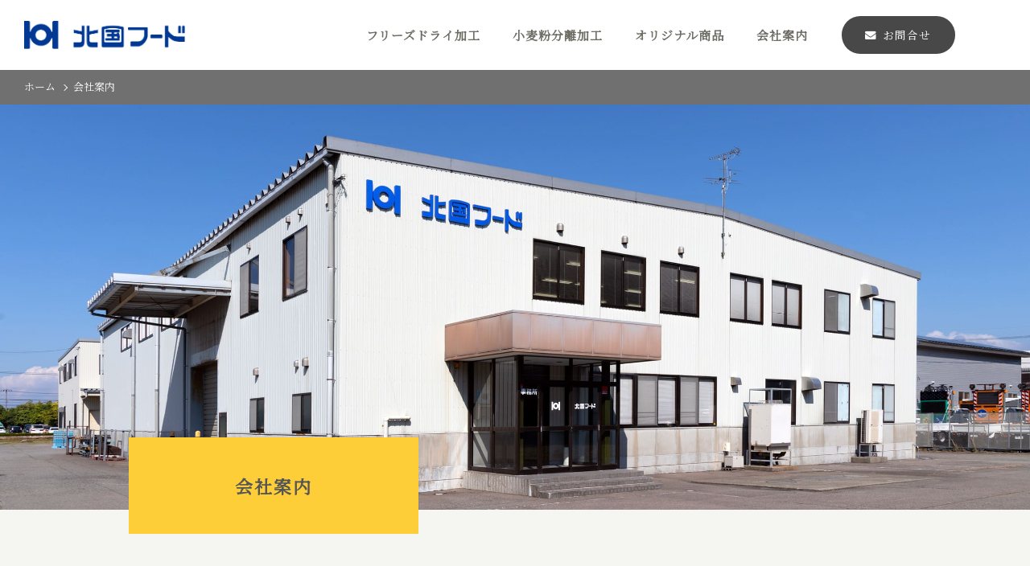

--- FILE ---
content_type: text/html; charset=UTF-8
request_url: https://hokkoku-f.jp/company/
body_size: 5378
content:
<!doctype html>
<html lang="ja">
<head>
  <!-- Global site tag (gtag.js) - Google Analytics -->
  <script async src="https://www.googletagmanager.com/gtag/js?id=G-T8WK1P19LY"></script>
  <script>
    window.dataLayer = window.dataLayer || [];
    function gtag(){dataLayer.push(arguments);}
    gtag('js', new Date());
    gtag('config', 'G-T8WK1P19LY');
  </script>
  <script id="_bownow_ts">
  var _bownow_ts = document.createElement('script');
  _bownow_ts.charset = 'utf-8';
  _bownow_ts.src = 'https://contents.bownow.jp/js/UTC_2a1432c97aa24f83ba11/trace.js';
  document.getElementsByTagName('head')[0].appendChild(_bownow_ts);
  </script>
  <meta charset="UTF-8" />
  <meta name="viewport" content="width=device-width, initial-scale=1" />
    <meta name="description" content="内麦小麦蛋白とフリーズドライのトップメーカー">
  
		<meta property="og:title" content="会社案内 | 北国フード株式会社">
	  <meta property="og:description" content="内麦小麦蛋白とフリーズドライのトップメーカー">
	  <meta property="og:url" content="https://hokkoku-f.jp/company/">
	  <meta property="og:image" content="https://hokkoku-f.jp/wp/wp-content/themes/hokkoku-f/images/ogp.png">
  <meta property="og:site_name" content="北国フード株式会社">
  <meta property="og:locale" content="ja_JP">
  <meta name="twitter:card" content="summary">
  
	
  <link rel="profile" href="https://gmpg.org/xfn/11" />
  <link rel="shortcut icon" href="https://hokkoku-f.jp/wp/wp-content/themes/hokkoku-f/favicon.ico" />
  
  <title>会社案内 &#8211; 北国フード株式会社</title>
<meta name='robots' content='max-image-preview:large' />
	<style>img:is([sizes="auto" i], [sizes^="auto," i]) { contain-intrinsic-size: 3000px 1500px }</style>
	<link rel='stylesheet' id='wp-block-library-css' href='https://hokkoku-f.jp/wp/wp-includes/css/dist/block-library/style.min.css?ver=6.8.3' type='text/css' media='all' />
<style id='classic-theme-styles-inline-css' type='text/css'>
/*! This file is auto-generated */
.wp-block-button__link{color:#fff;background-color:#32373c;border-radius:9999px;box-shadow:none;text-decoration:none;padding:calc(.667em + 2px) calc(1.333em + 2px);font-size:1.125em}.wp-block-file__button{background:#32373c;color:#fff;text-decoration:none}
</style>
<style id='global-styles-inline-css' type='text/css'>
:root{--wp--preset--aspect-ratio--square: 1;--wp--preset--aspect-ratio--4-3: 4/3;--wp--preset--aspect-ratio--3-4: 3/4;--wp--preset--aspect-ratio--3-2: 3/2;--wp--preset--aspect-ratio--2-3: 2/3;--wp--preset--aspect-ratio--16-9: 16/9;--wp--preset--aspect-ratio--9-16: 9/16;--wp--preset--color--black: #000000;--wp--preset--color--cyan-bluish-gray: #abb8c3;--wp--preset--color--white: #ffffff;--wp--preset--color--pale-pink: #f78da7;--wp--preset--color--vivid-red: #cf2e2e;--wp--preset--color--luminous-vivid-orange: #ff6900;--wp--preset--color--luminous-vivid-amber: #fcb900;--wp--preset--color--light-green-cyan: #7bdcb5;--wp--preset--color--vivid-green-cyan: #00d084;--wp--preset--color--pale-cyan-blue: #8ed1fc;--wp--preset--color--vivid-cyan-blue: #0693e3;--wp--preset--color--vivid-purple: #9b51e0;--wp--preset--gradient--vivid-cyan-blue-to-vivid-purple: linear-gradient(135deg,rgba(6,147,227,1) 0%,rgb(155,81,224) 100%);--wp--preset--gradient--light-green-cyan-to-vivid-green-cyan: linear-gradient(135deg,rgb(122,220,180) 0%,rgb(0,208,130) 100%);--wp--preset--gradient--luminous-vivid-amber-to-luminous-vivid-orange: linear-gradient(135deg,rgba(252,185,0,1) 0%,rgba(255,105,0,1) 100%);--wp--preset--gradient--luminous-vivid-orange-to-vivid-red: linear-gradient(135deg,rgba(255,105,0,1) 0%,rgb(207,46,46) 100%);--wp--preset--gradient--very-light-gray-to-cyan-bluish-gray: linear-gradient(135deg,rgb(238,238,238) 0%,rgb(169,184,195) 100%);--wp--preset--gradient--cool-to-warm-spectrum: linear-gradient(135deg,rgb(74,234,220) 0%,rgb(151,120,209) 20%,rgb(207,42,186) 40%,rgb(238,44,130) 60%,rgb(251,105,98) 80%,rgb(254,248,76) 100%);--wp--preset--gradient--blush-light-purple: linear-gradient(135deg,rgb(255,206,236) 0%,rgb(152,150,240) 100%);--wp--preset--gradient--blush-bordeaux: linear-gradient(135deg,rgb(254,205,165) 0%,rgb(254,45,45) 50%,rgb(107,0,62) 100%);--wp--preset--gradient--luminous-dusk: linear-gradient(135deg,rgb(255,203,112) 0%,rgb(199,81,192) 50%,rgb(65,88,208) 100%);--wp--preset--gradient--pale-ocean: linear-gradient(135deg,rgb(255,245,203) 0%,rgb(182,227,212) 50%,rgb(51,167,181) 100%);--wp--preset--gradient--electric-grass: linear-gradient(135deg,rgb(202,248,128) 0%,rgb(113,206,126) 100%);--wp--preset--gradient--midnight: linear-gradient(135deg,rgb(2,3,129) 0%,rgb(40,116,252) 100%);--wp--preset--font-size--small: 13px;--wp--preset--font-size--medium: 20px;--wp--preset--font-size--large: 36px;--wp--preset--font-size--x-large: 42px;--wp--preset--spacing--20: 0.44rem;--wp--preset--spacing--30: 0.67rem;--wp--preset--spacing--40: 1rem;--wp--preset--spacing--50: 1.5rem;--wp--preset--spacing--60: 2.25rem;--wp--preset--spacing--70: 3.38rem;--wp--preset--spacing--80: 5.06rem;--wp--preset--shadow--natural: 6px 6px 9px rgba(0, 0, 0, 0.2);--wp--preset--shadow--deep: 12px 12px 50px rgba(0, 0, 0, 0.4);--wp--preset--shadow--sharp: 6px 6px 0px rgba(0, 0, 0, 0.2);--wp--preset--shadow--outlined: 6px 6px 0px -3px rgba(255, 255, 255, 1), 6px 6px rgba(0, 0, 0, 1);--wp--preset--shadow--crisp: 6px 6px 0px rgba(0, 0, 0, 1);}:where(.is-layout-flex){gap: 0.5em;}:where(.is-layout-grid){gap: 0.5em;}body .is-layout-flex{display: flex;}.is-layout-flex{flex-wrap: wrap;align-items: center;}.is-layout-flex > :is(*, div){margin: 0;}body .is-layout-grid{display: grid;}.is-layout-grid > :is(*, div){margin: 0;}:where(.wp-block-columns.is-layout-flex){gap: 2em;}:where(.wp-block-columns.is-layout-grid){gap: 2em;}:where(.wp-block-post-template.is-layout-flex){gap: 1.25em;}:where(.wp-block-post-template.is-layout-grid){gap: 1.25em;}.has-black-color{color: var(--wp--preset--color--black) !important;}.has-cyan-bluish-gray-color{color: var(--wp--preset--color--cyan-bluish-gray) !important;}.has-white-color{color: var(--wp--preset--color--white) !important;}.has-pale-pink-color{color: var(--wp--preset--color--pale-pink) !important;}.has-vivid-red-color{color: var(--wp--preset--color--vivid-red) !important;}.has-luminous-vivid-orange-color{color: var(--wp--preset--color--luminous-vivid-orange) !important;}.has-luminous-vivid-amber-color{color: var(--wp--preset--color--luminous-vivid-amber) !important;}.has-light-green-cyan-color{color: var(--wp--preset--color--light-green-cyan) !important;}.has-vivid-green-cyan-color{color: var(--wp--preset--color--vivid-green-cyan) !important;}.has-pale-cyan-blue-color{color: var(--wp--preset--color--pale-cyan-blue) !important;}.has-vivid-cyan-blue-color{color: var(--wp--preset--color--vivid-cyan-blue) !important;}.has-vivid-purple-color{color: var(--wp--preset--color--vivid-purple) !important;}.has-black-background-color{background-color: var(--wp--preset--color--black) !important;}.has-cyan-bluish-gray-background-color{background-color: var(--wp--preset--color--cyan-bluish-gray) !important;}.has-white-background-color{background-color: var(--wp--preset--color--white) !important;}.has-pale-pink-background-color{background-color: var(--wp--preset--color--pale-pink) !important;}.has-vivid-red-background-color{background-color: var(--wp--preset--color--vivid-red) !important;}.has-luminous-vivid-orange-background-color{background-color: var(--wp--preset--color--luminous-vivid-orange) !important;}.has-luminous-vivid-amber-background-color{background-color: var(--wp--preset--color--luminous-vivid-amber) !important;}.has-light-green-cyan-background-color{background-color: var(--wp--preset--color--light-green-cyan) !important;}.has-vivid-green-cyan-background-color{background-color: var(--wp--preset--color--vivid-green-cyan) !important;}.has-pale-cyan-blue-background-color{background-color: var(--wp--preset--color--pale-cyan-blue) !important;}.has-vivid-cyan-blue-background-color{background-color: var(--wp--preset--color--vivid-cyan-blue) !important;}.has-vivid-purple-background-color{background-color: var(--wp--preset--color--vivid-purple) !important;}.has-black-border-color{border-color: var(--wp--preset--color--black) !important;}.has-cyan-bluish-gray-border-color{border-color: var(--wp--preset--color--cyan-bluish-gray) !important;}.has-white-border-color{border-color: var(--wp--preset--color--white) !important;}.has-pale-pink-border-color{border-color: var(--wp--preset--color--pale-pink) !important;}.has-vivid-red-border-color{border-color: var(--wp--preset--color--vivid-red) !important;}.has-luminous-vivid-orange-border-color{border-color: var(--wp--preset--color--luminous-vivid-orange) !important;}.has-luminous-vivid-amber-border-color{border-color: var(--wp--preset--color--luminous-vivid-amber) !important;}.has-light-green-cyan-border-color{border-color: var(--wp--preset--color--light-green-cyan) !important;}.has-vivid-green-cyan-border-color{border-color: var(--wp--preset--color--vivid-green-cyan) !important;}.has-pale-cyan-blue-border-color{border-color: var(--wp--preset--color--pale-cyan-blue) !important;}.has-vivid-cyan-blue-border-color{border-color: var(--wp--preset--color--vivid-cyan-blue) !important;}.has-vivid-purple-border-color{border-color: var(--wp--preset--color--vivid-purple) !important;}.has-vivid-cyan-blue-to-vivid-purple-gradient-background{background: var(--wp--preset--gradient--vivid-cyan-blue-to-vivid-purple) !important;}.has-light-green-cyan-to-vivid-green-cyan-gradient-background{background: var(--wp--preset--gradient--light-green-cyan-to-vivid-green-cyan) !important;}.has-luminous-vivid-amber-to-luminous-vivid-orange-gradient-background{background: var(--wp--preset--gradient--luminous-vivid-amber-to-luminous-vivid-orange) !important;}.has-luminous-vivid-orange-to-vivid-red-gradient-background{background: var(--wp--preset--gradient--luminous-vivid-orange-to-vivid-red) !important;}.has-very-light-gray-to-cyan-bluish-gray-gradient-background{background: var(--wp--preset--gradient--very-light-gray-to-cyan-bluish-gray) !important;}.has-cool-to-warm-spectrum-gradient-background{background: var(--wp--preset--gradient--cool-to-warm-spectrum) !important;}.has-blush-light-purple-gradient-background{background: var(--wp--preset--gradient--blush-light-purple) !important;}.has-blush-bordeaux-gradient-background{background: var(--wp--preset--gradient--blush-bordeaux) !important;}.has-luminous-dusk-gradient-background{background: var(--wp--preset--gradient--luminous-dusk) !important;}.has-pale-ocean-gradient-background{background: var(--wp--preset--gradient--pale-ocean) !important;}.has-electric-grass-gradient-background{background: var(--wp--preset--gradient--electric-grass) !important;}.has-midnight-gradient-background{background: var(--wp--preset--gradient--midnight) !important;}.has-small-font-size{font-size: var(--wp--preset--font-size--small) !important;}.has-medium-font-size{font-size: var(--wp--preset--font-size--medium) !important;}.has-large-font-size{font-size: var(--wp--preset--font-size--large) !important;}.has-x-large-font-size{font-size: var(--wp--preset--font-size--x-large) !important;}
:where(.wp-block-post-template.is-layout-flex){gap: 1.25em;}:where(.wp-block-post-template.is-layout-grid){gap: 1.25em;}
:where(.wp-block-columns.is-layout-flex){gap: 2em;}:where(.wp-block-columns.is-layout-grid){gap: 2em;}
:root :where(.wp-block-pullquote){font-size: 1.5em;line-height: 1.6;}
</style>
<link rel='stylesheet' id='fontawesome5-css' href='https://use.fontawesome.com/releases/v5.10.0/css/all.css?ver=5.10.0' type='text/css' media='all' />
<link rel='stylesheet' id='googlefonts-css' href='https://fonts.googleapis.com/css?family=Noto+Serif+JP%3Awght%40300%3B400%3B500%3B600%3B700%3B900&#038;subset=japanese&#038;ver=6.8.3' type='text/css' media='all' />
<link rel='stylesheet' id='slick-css' href='https://cdnjs.cloudflare.com/ajax/libs/slick-carousel/1.9.0/slick.css?ver=1.9.0' type='text/css' media='all' />
<link rel='stylesheet' id='slick-theme-css' href='https://cdnjs.cloudflare.com/ajax/libs/slick-carousel/1.9.0/slick-theme.min.css?ver=1.9.0' type='text/css' media='all' />
<link rel='stylesheet' id='pure-css-css' href='https://cdn.jsdelivr.net/npm/purecss@3.0.0/build/pure-min.css?ver=3.0.0' type='text/css' media='all' />
<link rel='stylesheet' id='pure-grids-css-css' href='https://cdn.jsdelivr.net/npm/purecss@3.0.0/build/grids-responsive-min.css?ver=3.0.0' type='text/css' media='all' />
<link rel='stylesheet' id='np-css' href='https://hokkoku-f.jp/wp/wp-content/themes/hokkoku-f/style.css?ver=2024041554418' type='text/css' media='all' />
<link rel='stylesheet' id='wp-pagenavi-css' href='https://hokkoku-f.jp/wp/wp-content/plugins/wp-pagenavi/pagenavi-css.css?ver=2.70' type='text/css' media='all' />
<script type="text/javascript" src="https://code.jquery.com/jquery-3.6.0.min.js?ver=20210818" id="jquery-js"></script>
</head>

<body data-rsssl=1 class="wp-singular page-template-default page page-id-34 page-parent wp-theme-hokkoku-f anc-company par-company pg-company chrome">

<div id="page" class="site">
  <header class="site-header">
    <div id="menu" class="custom-wrapper pure-g">
      <div class="pure-u-1 pure-u-lg-1-3">
        <p class="site-title"><a href="https://hokkoku-f.jp"><img class="site-logo" src="https://hokkoku-f.jp/wp/wp-content/themes/hokkoku-f/images/hd_logo.png" alt="北国フード株式会社" /></a></p>
        <a href="" class="custom-toggle" id="toggle">
          <s class="bar"></s>
          <s class="bar"></s>
          <s class="bar"></s>
        </a>
      </div><!-- /.pure-u -->
      <div class="pure-u-1 pure-u-lg-2-3">
        <nav class="pure-menu pure-menu-horizontal custom-can-transform">
          <ul class="main-menu pure-menu-list">
            <li class="nv-freeze-dry pure-menu-item">
              <a href="https://hokkoku-f.jp/freeze-dry/" class="pure-menu-link">フリーズドライ加工</a>
                                        </li>
            <li class="nv-separation pure-menu-item">
              <a href="https://hokkoku-f.jp/separation/" class="pure-menu-link">小麦粉分離加工</a>
                                        </li>
            <li class="nv-products pure-menu-item">
              <a href="https://hokkoku-f.jp/products/" class="pure-menu-link">オリジナル商品</a>
            </li>
            <li class="nv-company pure-menu-item">
              <a href="https://hokkoku-f.jp/company/" class="pure-menu-link">会社案内</a>
                                        </li>
            <li class="nv-contact pure-menu-item">
              <a href="https://hokkoku-f.jp/contact/" class="pure-menu-link"><i class="fas fa-envelope"></i>お問合せ</a>
            </li>
          </ul>
        </nav>
      </div><!-- /.pure-u -->
    </div><!-- /.pure-g -->
  </header><!-- /.site-header -->
  
    <div class="breadcrumbs">
    <!-- Breadcrumb NavXT 7.4.1 -->
<span property="itemListElement" typeof="ListItem"><a property="item" typeof="WebPage" title="Go to 北国フード株式会社." href="https://hokkoku-f.jp" class="home" ><span property="name">ホーム</span></a><meta property="position" content="1"></span><span class="bc-arrow"></span><span property="itemListElement" typeof="ListItem"><span property="name" class="post post-page current-item">会社案内</span><meta property="url" content="https://hokkoku-f.jp/company/"><meta property="position" content="2"></span>  </div><!-- /.breadcrumbs -->

    <div class="entry-header header-bg" style="background-image: url(https://hokkoku-f.jp/wp/wp-content/uploads/img_hokkoku-food.jpg)">
  
      <div class="entry-header-inner">
      <h1 class="entry-title">
        <div class="entry-title-inner">
          会社案内                  </div>
      </h1>
    </div><!-- /.entry-header-inner -->
  
  </div><!-- /.entry-header -->
  
  	<div id="content" class="site-content">
    
<article id="post-34" class="post-34 page type-page status-publish has-post-thumbnail hentry">
  <div class="entry-content">
    

    
        
        
    
        <div class="childs">
      <div class="pure-g">
              
<div class="pure-u-1 pure-u-sm-1-3 ch-greeting c-page"><a href="https://hokkoku-f.jp/company/greeting/">
  <div class="overflow">
    <div class="ch-img bg-scale" style="background-image: url(https://hokkoku-f.jp/wp/wp-content/uploads/img_greeting_s.jpg)"></div>
  </div>
  <div class="ch-title">代表あいさつ</div>
</a></div>              
<div class="pure-u-1 pure-u-sm-1-3 ch-outline c-page"><a href="https://hokkoku-f.jp/company/outline/">
  <div class="overflow">
    <div class="ch-img bg-scale" style="background-image: url(https://hokkoku-f.jp/wp/wp-content/uploads/img_hokkoku-food-1024x576.jpg)"></div>
  </div>
  <div class="ch-title">会社概要</div>
</a></div>              
<div class="pure-u-1 pure-u-sm-1-3 ch-history c-page"><a href="https://hokkoku-f.jp/company/history/">
  <div class="overflow">
    <div class="ch-img bg-scale" style="background-image: url(https://hokkoku-f.jp/wp/wp-content/uploads/img_history-1024x683.jpg)"></div>
  </div>
  <div class="ch-title">沿革</div>
</a></div>              
<div class="pure-u-1 pure-u-sm-1-3 ch-access c-page"><a href="https://hokkoku-f.jp/company/access/">
  <div class="overflow">
    <div class="ch-img bg-scale" style="background-image: url(https://hokkoku-f.jp/wp/wp-content/uploads/img_access-1024x683.jpg)"></div>
  </div>
  <div class="ch-title">アクセス</div>
</a></div>            </div><!-- /.pure-g -->
    </div><!-- /.childs -->
    
  </div><!-- /.entry-content -->
</article>

    </div><!-- #content -->

  <div class="ft-btn fadein">
    <div class="hm-inner">
    	<div class="txt-s"><span>CONTACT</span></div>
      <h2>お問合せ</h2>
      <div class="pure-g">
        <div class="pure-u-1 pure-u-md-1-2">
          <div class="ft-btn-inner">
            <div class="ft-btn-txt">お電話でのお問合せ</div>
            <div class="ft-btn-tel">076-275-0711</div>
          </div><!-- /.ft-btn-inner -->
        </div><!-- /.pure-u -->
        <div class="pure-u-1 pure-u-md-1-2">
          <div class="ft-btn-inner">
            <div class="ft-btn-txt">メールフォームでのお問合せ</div>
            <a class="btn btn-center" href="https://hokkoku-f.jp/contact/">お問合せフォーム</a>
          </div><!-- /.ft-btn-inner -->
        </div><!-- /.pure-u -->
      </div><!-- /.pure-g -->
    </div><!-- /.hm-inner -->
  </div><!-- /.ft-btn -->
 
  <footer class="site-footer">
    <div class="ft-pagetop">
      <img src="https://hokkoku-f.jp/wp/wp-content/themes/hokkoku-f/images/ft_pagetop.png" alt="ページのトップへ" />
    </div><!-- /.pagetop -->
    <div class="ft-inner">
      <div class="pure-g">
        <div class="pure-u-1 pure-u-md-5-12">
          <div class="ft-info">
            <div class="ft-title">
              <a href="https://hokkoku-f.jp">
                <img src="https://hokkoku-f.jp/wp/wp-content/themes/hokkoku-f/images/ft_logo.png" alt="" />
              </a>
            </div>
            <div class="ft-address">営業部<br>
              〒924-0057 石川県白山市松本町1736-3<br>
              TEL <a herf="tel:076-275-0711">076-275-0711</a>　FAX 076-275-6935</div>
            <div class="ft-address">本社<br>
              〒920-0226 石川県金沢市粟崎町リ35番地<br>TEL <a herf="tel:076-238-3211">076-238-3211</a>　FAX 076-237-5495</div>
            <div class="copyright">Copyright &copy; 2022 北国フード株式会社. All Rights Reserved.</div>
          </div><!-- /.ft-info -->
        </div><!-- /.pure-u -->
        <div class="pure-u-1 pure-u-md-7-12 ft-menu">
          <div class="pure-g">
            <div class="pure-u-1-2 pure-u-sm-1-3">
              <ul>
                <li><a href="https://hokkoku-f.jp/freeze-dry/">フリーズドライ加工</a></li>
                <li><a href="https://hokkoku-f.jp/separation/">小麦粉分離加工</a></li>
                <li><a href="https://hokkoku-f.jp/products/">オリジナル商品</a></li>
              </ul>
            </div>
            <div class="pure-u-1-2 pure-u-sm-1-3">
              <ul>
                <li><a href="https://hokkoku-f.jp/company/">会社案内</a></li>
                <li><a href="https://hokkoku-f.jp/company/access/">アクセス</a></li>
              </ul>
            </div>
            <div class="pure-u-1-2 pure-u-sm-1-3">
              <ul>
                <li><a href="https://hokkoku-f.jp/category/news/">ニュース・トピックス</a></li>
                <li><a href="https://hokkoku-f.jp/contact/">お問合せ</a></li>
              </ul>
            </div>
          </div>
        </div><!-- /.pure-u -->
      </div>
    </div><!-- /.ft-inner -->
  </footer><!-- .site-footer -->

</div><!-- #page -->
<script type="speculationrules">
{"prefetch":[{"source":"document","where":{"and":[{"href_matches":"\/*"},{"not":{"href_matches":["\/wp\/wp-*.php","\/wp\/wp-admin\/*","\/wp\/wp-content\/uploads\/*","\/wp\/wp-content\/*","\/wp\/wp-content\/plugins\/*","\/wp\/wp-content\/themes\/hokkoku-f\/*","\/*\\?(.+)"]}},{"not":{"selector_matches":"a[rel~=\"nofollow\"]"}},{"not":{"selector_matches":".no-prefetch, .no-prefetch a"}}]},"eagerness":"conservative"}]}
</script>
<script type="text/javascript" src="https://cdnjs.cloudflare.com/ajax/libs/slick-carousel/1.9.0/slick.min.js?ver=1.9.0" id="slick-js"></script>
<script type="text/javascript" src="https://hokkoku-f.jp/wp/wp-content/themes/hokkoku-f/js/delighters.js?ver=20190507" id="delighters-js"></script>
<script type="text/javascript" src="https://hokkoku-f.jp/wp/wp-content/themes/hokkoku-f/js/np.js?ver=20190507" id="np-js"></script>


<script>
	
	  // パンくずリストのbrタグを削除
  jQuery(function($) {
     $(".breadcrumbs br").remove();
  })  
	</script>

</body>
</html>


--- FILE ---
content_type: text/css
request_url: https://hokkoku-f.jp/wp/wp-content/themes/hokkoku-f/style.css?ver=2024041554418
body_size: 17070
content:
@charset "UTF-8";

/*
Theme Name: 北国フード株式会社
Theme URI: https://www.u-toyama.ac.jp/
Author: 能登印刷株式会社
Author URI: http://www2.h-s-c.or.jp/hokkoku/
Description: 北国フード株式会社
*/

@import url("https://cdnjs.cloudflare.com/ajax/libs/normalize/8.0.1/normalize.css");

/*--------------------------------------------------------------
設定
--------------------------------------------------------------*/


/*--------------------------------------------------------------
mixins

--------------------------------------------------------------*/

.forpc {
  display: block !important;
}

@media screen and (max-width: 600px) {
  .forpc {
    display: none !important;
  }
}

.formb {
  display: none !important;
}

@media screen and (max-width: 600px) {
  .formb {
    display: block !important;
  }
}

.innerbox {
  max-width: 960px;
  margin: 0 auto;
  padding: 0;
}

@media screen and (max-width: 960px) {
  .innerbox {
    max-width: 94%;
    margin: 0 auto;
  }
}

.list-none {
  margin: 0;
  padding: 0 !important;
  list-style: none;
}

.ofi-cover {
  -o-object-fit: cover;
  object-fit: cover;
  font-family: "object-fit: cover";
}

.ofi-contain {
  -o-object-fit: contain;
  object-fit: contain;
  font-family: "object-fit: contain";
}

.ofi-none {
  -o-object-fit: none;
  object-fit: none;
  font-family: "object-fit: none";
}


/*--------------------------------------------------------------
keyframes

--------------------------------------------------------------*/

@-webkit-keyframes fadeIn {
  0% {
    opacity: 0;
  }
  100% {
    opacity: 1;
  }
}

@keyframes fadeIn {
  0% {
    opacity: 0;
  }
  100% {
    opacity: 1;
  }
}

@-webkit-keyframes fadeInUP {
  0% {
    opacity: 0;
    -webkit-transform: translatey(100%);
    transform: translatey(100%);
  }
  100% {
    opacity: 1;
    -webkit-transform: none;
    transform: none;
  }
}

@keyframes fadeInUP {
  0% {
    opacity: 0;
    -webkit-transform: translatey(100%);
    transform: translatey(100%);
  }
  100% {
    opacity: 1;
    -webkit-transform: none;
    transform: none;
  }
}


/*--------------------------------------------------------------
共通

--------------------------------------------------------------*/


/* Links
----------------------------------------------------------------- */

nav a::before, nav a::after {
  padding: 0 5px;
  display: inline-block;
  vertical-align: middle;
  color: #fece39;
  text-decoration: none !important;
  font-family: "Font Awesome 5 Free";
  font-weight: 900;
}

.entry-content a::before, .entry-content a::after {
  padding: 0 5px;
  display: inline-block;
  vertical-align: baseline;
  color: #fece39;
  text-decoration: none !important;
  font-family: "Font Awesome 5 Free";
  font-weight: 900;
}

.side-area a::before, .side-area a::after {
  padding: 0 5px;
  display: inline-block;
  vertical-align: middle;
  text-decoration: none !important;
  font-family: "Font Awesome 5 Free";
  font-weight: 900;
}

.ft-sitemap a::before, .ft-sitemap a::after {
  padding: 0 5px;
  display: inline-block;
  vertical-align: middle;
  color: #fece39;
  text-decoration: none !important;
  font-family: "Font Awesome 5 Free";
  font-weight: 900;
}

.ft-sitemap a::before, .ft-sitemap a::after {
  vertical-align: top;
}

.cat-list li a .ent-title::before, .cat-list li a .ent-title::after {
  padding: 0 5px;
  display: inline-block;
  vertical-align: middle;
  text-decoration: none !important;
  font-family: "Font Awesome 5 Free";
  font-weight: 900;
}

.site-link[target="_blank"]:after, .entry-content a[target="_blank"]:after, .side-area a[target="_blank"]:after, .ft-sitemap a[target="_blank"]:after, .cat-list li a[target="_blank"] .ent-title::after {
  content: '\f2d2';
  font-weight: normal;
}

.file-link[href$=".pdf"]:after, .file-link[href*=".pdf#page="]:after {
  content: '\f1c1';
}

.entry-content a[href$=".pdf"]:after, .entry-content a[href*=".pdf#page="]:after {
  content: '\f1c1';
}

.childs a[href$=".pdf"]:after, .childs a[href*=".pdf#page="]:after {
  background: none;
  width: inherit;
  height: inherit;
}

.side-area a[href$=".pdf"]:after, .side-area a[href*=".pdf#page="]:after {
  content: '\f1c1';
}

.ft-sitemap a[href$=".pdf"]:after, .ft-sitemap a[href*=".pdf#page="]:after {
  content: '\f1c1';
}

.cat-list li a[href$=".pdf"] .ent-title::after, .cat-list li a[href*=".pdf#page="] .ent-title::after {
  content: '\f1c1';
}

.file-link[href$=".doc"]:after, .file-link[href$=".docx"]:after {
  content: '\f1c2';
}

.entry-content a[href$=".doc"]:after, .entry-content a[href$=".docx"]:after {
  content: '\f1c2';
}

.side-area a[href$=".doc"]:after, .side-area a[href$=".docx"]:after {
  content: '\f1c2';
}

.ft-sitemap a[href$=".doc"]:after, .ft-sitemap a[href$=".docx"]:after {
  content: '\f1c2';
}

.cat-list li a[href$=".doc"] .ent-title:after, .cat-list li a[href$=".docx"] .ent-title:after {
  content: '\f1c2';
}

.file-link[href$=".xls"]:after, .file-link[href$=".xlsx"]:after {
  content: '\f1c3';
}

.entry-content a[href$=".xls"]:after, .entry-content a[href$=".xlsx"]:after {
  content: '\f1c3';
}

.side-area a[href$=".xls"]:after, .side-area a[href$=".xlsx"]:after {
  content: '\f1c3';
}

.ft-sitemap a[href$=".xls"]:after, .ft-sitemap a[href$=".xlsx"]:after {
  content: '\f1c3';
}

.cat-list li a[href$=".xls"] .ent-title::after, .cat-list li a[href$=".xlsx"] .ent-title::after {
  content: '\f1c3';
}

.entry-content a[href^="mailto:"]:before {
  content: '\f0e0';
}

.entry-content a[href^="tel:"]:before {
  content: '';
}

a.rss::after {
  display: none;
}

a.rss::before {
  content: '\f143';
  padding: 0 5px;
  display: inline-block;
  vertical-align: middle;
  color: #fece39;
  text-decoration: none !important;
  font-family: "Font Awesome 5 Free";
  font-weight: 900;
}

a:hover img {
  opacity: 0.6;
  -webkit-transition: .3s ease-in;
  transition: .3s ease-in;
}


/* アイコンなし / 画像リンク */

.post-list a:after, .imagelink:after {
  display: none !important;
  padding: 0 !important;
}


/* Childs
----------------------------------------------------------------- */

.entry-content .childs {
  margin: 60px 0;
}

.entry-content .childs .pure-g {
  margin: 0 -30px;
}

.entry-content .childs .pure-g > * {
  margin: 0 0 40px;
  padding: 0 30px;
}

.entry-content .childs-recipe .pure-g {
  margin: 0 -20px;
}

.entry-content .childs-recipe .pure-g > * {
  padding: 0 20px;
}


@media screen and (max-width: 767px) {
  .entry-content .childs .pure-g {
    margin: 0 -15px;
  }
  .entry-content .childs .pure-g > * {
    margin: 0 0 30px;
    padding: 0 15px;
  }
}

@media screen and (max-width: 567px) {
  .childs .pure-u-1 {
    margin: 0 0 10px;
  }
}

.childs a {
  text-decoration: none !important;
}

.ch-img {
  background-position: center center;
  background-repeat: no-repeat;
  background-size: cover;
}

.ch-img::after {
  content: '';
  display: block;
  padding-top: 90%;
}

.ch-title {
  font-size: 1.6rem;
  font-weight: bold;
  line-height: 1.6;
  margin: 15px 0 0;
  text-align: center;
  transition: .2s ease;
}

.bg-scale {
  -webkit-background-size: cover;
  -moz-background-size: cover;
  -ms-background-size: cover;
  background-size: cover;
  -webkit-transition: all .2s ease-out;
  -moz-transition: all .2s ease-out;
  -ms-transition: all .2s ease-out;
  transition: all .2s ease-out;
}

a:hover .bg-scale,
.bg-scale:hover {
  -moz-transform: scale(1.08);
  -webkit-transform: scale(1.08);
  -ms-transform: scale(1.08);
  transform: scale(1.08);
}

a:hover .ch-title {
  color: #ffc821;
}

@media screen and (max-width: 767px) {
  .ch-img::after {
    padding-top: 60%;
  }
}


/*
.childs ul {
  margin: 0;
  padding: 0 !important;
  list-style: none;
}

.childs li {
  margin: 0 0 8px;
  padding: 0;
}

.childs a {
  display: block;
  padding: 20px 60px 20px 20px;
  position: relative;
  text-decoration: none !important;
}

@media screen and (max-width: 567px) {
  .childs a {
    padding: 15px 40px 15px 15px;
  }
}

.childs a::before {
  content: '';
  width: 25px;
  height: 6px;
  display: block;
  background: url("images/ico-arrow-b.png") no-repeat;
  background-size: contain;
  position: absolute;
  right: 20px;
  top: 0;
  bottom: 0;
  margin: auto;
}

.childs a:hover {
  opacity: 0.6;
  -webkit-transition: .3s ease-in;
  transition: .3s ease-in;
}

.page-template-tp_tobira .childs {
  clear: both;
  margin: 50px 0 0;
}

.page-template-tp_tobira .news-list+.childs, .page-template-tp_tobira .tobira-cont+.childs {
  margin: 70px 0 0;
  padding-top: 70px;
  border-top: solid 1px #ccc;
}

@media screen and (max-width: 767px) {
  .page-template-tp_tobira .news-list+.childs, .page-template-tp_tobira .tobira-cont+.childs {
    margin: 30px 0 0;
    padding-top: 50px;
  }
}
*/



/* Lists / Icon
----------------------------------------------------------------- */


/* Unordered List */

.entry-content ul {
  list-style: none outside;
  padding: 0 0 0 20px;
}

.entry-content ul>li {
  position: relative;
  margin: 0 0 5px;
}

@media screen and (max-width: 767px) {
  .entry-content ul>li {
    margin: 0 0 2px;
  }
}

/*
.entry-content ul>li:last-child {
  border-bottom: 0;
  padding-bottom: 0;
  margin-bottom: 0;
}
*/

.entry-content ul>li:after {
  display: block;
  position: absolute;
  top: 10px;
  left: -18px;
  font-size: 1rem;
  line-height: 1;
  font-family: "Font Awesome 5 Free";
  font-weight: 900;
  content: '\f111';
  color: #fece39;
}

.entry-content ul>li ul {
  margin: 5px 0 8px;
}

.entry-content ul>li ul>li {
  position: relative;
}

.entry-content ul>li ul>li:after {
  display: block !important;
  position: absolute;
  top: 7px;
  left: -18px;
  font-size: 1rem;
  line-height: 1;
  font-family: "Font Awesome 5 Free";
  font-weight: normal;
  content: '\f111';
  color: #fece39;
}

@media screen and (max-width: 767px) {
  .entry-content ul>li ul>li:after {
    top: 8px;
  }
}


/*
ul.textlink { list-style: none outside; padding: 0 0 0 20px;
 > li { position: relative;
 &:after { display: block; position: absolute; top: 5px; left: -20px; font-size: 1.5rem; line-height: 1; font-family: "Font Awesome 5 Free"; font-weight: 900;
			content: '\f138';
			color: $ci_color; }
 ul > li:after { content: none !important; } }
}

table ul.textlink > li:after { top: 6px !important; font-size: 1.3rem !important;
}
*/

ul.btn {
  clear: both;
  padding-left: 0 !important;
  width: 100%;
  font-size: 0;
  margin: 0 0 1.5rem;
}

ul.btn>li {
  margin: 0 0 8px;
  width: 49%;
  width: -webkit-calc(50% - 4px);
  width: calc(50% - 4px);
  display: inline-block;
  font-size: 1.4rem;
  vertical-align: top;
}

@media screen and (max-width: 567px) {
  ul.btn>li {
    width: 100%;
  }
}

ul.btn>li>a:nth-child(n+2) {
  margin: 8px 0 0;
}

ul.btn>li:nth-child(odd) {
  margin: 0 4px 8px 0;
}

@media screen and (max-width: 567px) {
  ul.btn>li:nth-child(odd) {
    margin: 0 0 8px;
  }
}

ul.btn>li:nth-child(even) {
  margin: 0 0 8px 4px;
}

@media screen and (max-width: 567px) {
  ul.btn>li:nth-child(even) {
    margin: 0 0 8px;
  }
}

ul.btn>li::after {
  content: none !important;
}

ul.btn>li a {
  background: #e4eff4;
  color: #141111 !important;
  display: block;
  padding: 20px 60px 20px 20px;
  position: relative;
  text-decoration: none !important;
}

@media screen and (max-width: 567px) {
  ul.btn>li a {
    padding: 15px 40px 15px 15px;
  }
}

ul.btn>li a::before {
  content: '';
  width: 25px;
  height: 6px;
  display: block;
  background: url("images/ico-arrow-b.png") no-repeat;
  background-size: contain;
  position: absolute;
  right: 20px;
  top: 0;
  bottom: 0;
  margin: auto;
}

ul.btn>li a:hover {
  opacity: 0.6 !important;
  -webkit-transition: .3s ease-in;
  transition: .3s ease-in;
}

ul.btn>li a.disabled {
  pointer-events: none;
}

ul.btn>li a.disabled::before {
  display: none;
}

ul.btn-full {
  clear: both;
  padding-left: 0 !important;
  width: 100%;
  font-size: 0;
  margin: 0 0 1.5rem;
}

ul.btn-full>li {
  margin: 0 0 8px;
  width: 100%;
  display: block;
  font-size: 1.4rem;
  vertical-align: top;
}

ul.btn-full>li>a {
  margin: 8px 0 0;
}

ul.btn-full>li::after {
  content: none !important;
}

ul.btn-full>li a {
  background: #e4eff4;
  color: #141111 !important;
  display: block;
  padding: 20px 60px 20px 20px;
  position: relative;
  text-decoration: none !important;
}

@media screen and (max-width: 567px) {
  ul.btn-full>li a {
    padding: 15px 40px 15px 15px;
  }
}

ul.btn-full>li a::before {
  content: '';
  width: 25px;
  height: 6px;
  display: block;
  background: url("images/ico-arrow-b.png") no-repeat;
  background-size: contain;
  position: absolute;
  right: 20px;
  top: 0;
  bottom: 0;
  margin: auto;
}

ul.btn-full>li a:hover {
  opacity: 0.6 !important;
  -webkit-transition: .3s ease-in;
  transition: .3s ease-in;
}

ul.btn-full>li a.disabled {
  pointer-events: none;
}

ul.btn-full>li a.disabled::before {
  display: none;
}

.btn {
/*   border: 3px solid #333; */
/*   background: #e1e1d2; */
  background: #fece39;
/*   background: #dadac9; */
  border-radius: 100px;
  color: #484848;
  display: block;
  font-size: 1.6rem;
  font-weight: 500;
  padding: 15px 30px 15px 30px;
  position: relative;
  text-decoration: none !important;
  width: 100%;
  margin: 50px 0 0;
  max-width: 300px;
  text-align: center;
}

.btn::after {
  content: '';
  display: block;
  width: .6em;
  height: .6em;
  background: url('images/ico_arrow_right_s.png') no-repeat center center;
  background-size: contain;
  position: absolute;
  top: 50%;
  right: 20px;
  transform: translateY(-50%);
  transition: .2s ease;
}

a.btn:hover::after {
  right: 15px;
}

.btn-return::after {
  top: 50%;
  right: inherit;
  left: 20px;
  transform: translateY(-50%) rotate(180deg);
}

.btn-return:hover::after {
  left: 15px;
}

.btn-center {
  margin: 50px auto 0;
}

@media screen and (max-width: 767px) {
  .btn,
  .btn-center {
    margin: 40px auto 0;
  }
}

.btn-center + .btn-center {
  margin: 25px auto 0;
}

.btn-left {
  margin-left: auto;
}

.caution {
  padding: 0 0 0 36px !important;
}

.caution>li:after {
  content: '（注）';
  top: 6px !important;
  left: -42px !important;
}

ul.kome>li {
  margin: 0;
}

ul.kome>li:after {
  top: 8px !important;
  content: '※' !important;
  color: inherit !important;
  font-size: 1em !important;
  left: -20px !important;
}

ol.li-column3, ul.li-column3 {
  -webkit-column-count: 3;
  -moz-column-count: 3;
  column-count: 3;
}

@media screen and (max-width: 767px) {
  ol.li-column3, ul.li-column3 {
    -webkit-column-count: 2;
    -moz-column-count: 2;
    column-count: 2;
  }
}

@media screen and (max-width: 567px) {
  ol.li-column3, ul.li-column3 {
    -webkit-column-count: 1;
    -moz-column-count: 1;
    column-count: 1;
  }
}

ul.kome>li.red {
  color: #c00 !important;
}

ul.kome>li.red:after {
  color: #c00 !important;
}

ol.kome {
  counter-reset: item;
  list-style-type: none;
  padding-left: 0 !important;
}

ol.kome>li {
  text-indent: -2.5em;
  padding-left: 2.5em;
}

ol.kome>li::before {
  counter-increment: item;
  content: "※" counter(item) ".";
  padding: 0 .5em 0 .3em;
}

ol.kome>li a[target="_blank"]:after, ol.kome>li a[href$=".pdf"]:after, ol.kome>li a[href*=".pdf#page="]:after, ol.kome>li a[href$=".doc"]:after, ol.kome>li a[href$=".docx"]:after, ol.kome>li a[href$=".xls"]:after, ol.kome>li a[href$=".xlsx"]:after {
  text-indent: 0;
}

p.kome {
  position: relative;
  padding: 0 0 0 1.8em;
}

p.kome:after {
  content: '※' !important;
  font-size: 1em !important;
  position: absolute;
  left: 5px !important;
  top: 0 !important;
}


/* Englishページのとき */

.single-en p.kome {
  position: relative;
  padding: 0 0 0 1em;
}

.single-en p.kome:after {
  content: '*' !important;
  font-size: 1em !important;
  position: absolute;
  left: 5px !important;
  top: 0 !important;
}

p.kome.red, ul.kome.red li {
  color: #c00 !important;
}

p.kome.red:after, ul.kome.red li:after {
  color: #c00 !important;
}

.check>li:after {
  content: '\f058';
  color: #fece39;
}

.square>li {
  margin: 0 0 3px;
}

.square>li::after {
  content: '\f0c8';
  color: #fece39;
}

p.circle {
  margin-bottom: 1.5em;
  padding: 0 0 0 25px;
  position: relative;
}

p.circle:after {
  display: block;
  position: absolute;
  top: 9px;
  left: 7px;
  font-size: 1rem;
  line-height: 1;
  font-family: "Font Awesome 5 Free";
  font-weight: 900;
  content: '\f111';
  color: #fece39;
}

td p.circle {
  margin: 5px 0;
}

td p.circle:last-child {
  border-bottom: 0;
  padding-bottom: 0;
  margin-bottom: 0;
}

.circle-o>li:after {
  content: '\f111';
  color: #fece39;
  font-weight: 300 !important;
}

.circle-r>li:after {
  content: '\f138';
  color: #fece39;
}

.exclamation>li {
  font-weight: bold;
}

.exclamation>li:after {
  content: '\f06a';
  color: #f00;
}

.exclamation>li a {
  color: #141412;
  text-decoration: underline;
}

.anchor {
  padding: 0 0 0 1.8em !important;
  position: relative;
}

.anchor::after {
  content: '\f107' !important;
  color: #fece39;
  font-weight: 900;
  top: .1em !important;
  left: 0 !important;
  font-size: 1.5em !important;
  position: absolute;
  line-height: 1;
}

ul.mokuji {
  margin: 0;
  padding: 0 !important;
  list-style: none;
}

ul.mokuji>li {
  overflow: hidden;
  border-bottom: 1px dotted #ccc;
  padding-bottom: 3px;
  margin-bottom: 3px;
}

ul.mokuji>li:last-child {
  border-bottom: 0;
  padding-bottom: 0;
  margin-bottom: 0;
}

ul.mokuji>li span {
  display: inline-block;
  float: right;
}


/* Ordered List */

ol.brackets {
  margin: 0;
  padding: 0 !important;
  list-style: none;
}

ol.brackets>li {
  text-indent: -2.5em;
  padding-left: 2.5em;
}

ol.brackets>li a::after {
  padding-left: 3em !important;
}

ol.brackets>li ul, ol.brackets>li ol, ol.brackets>li dl {
  text-indent: 0;
}

ol.square {
  margin: 0;
  padding: 0 !important;
  list-style: none;
  counter-reset: number;
}

ol.square>li {
  position: relative;
  margin-bottom: 12px;
  padding-left: 2em;
}

ol.square>li:before {
  counter-increment: number;
  content: counter(number);
  color: #fff;
  position: absolute;
  left: 0;
  width: 24px;
  height: 24px;
  line-height: 24px;
  text-align: center;
}

ol.lower-alpha {
  list-style-type: lower-alpha;
}

ol.upper-alpha {
  list-style-type: upper-alpha;
}


/* Noion list */

ul.noicon {
  /* text-indent: -2.5em; padding-left: 2.5em !important;
*/
}

ul.noicon>li:before, ul.noicon>li:after {
  content: none !important;
}


/* indent list */

ul.indent {
  text-indent: -2.5em;
  padding-left: 2.5em !important;
}

ul.indent>li:before, ul.indent>li:after {
  content: none !important;
}


/* Definition list */

.descript3 dt {
  width: 3.5em;
}

.descript3 dd {
  padding-left: 5em;
}

.descript4 dt {
  width: 4.5em;
}

.descript4 dd {
  padding-left: 6em;
}

.descript5 dt {
  width: 5.5em;
}

.descript5 dd {
  padding-left: 7em;
}

.descript6 dt {
  width: 6.5em;
}

.descript6 dd {
  padding-left: 8em;
}

.descript7 dt {
  width: 7.5em;
}

.descript7 dd {
  padding-left: 9em;
}

.descript8 dt {
  width: 8.5em;
}

.descript8 dd {
  padding-left: 10em;
}

.descript9 dt {
  width: 9.5em;
}

.descript9 dd {
  padding-left: 11em;
}

.descript10 dt {
  width: 10.5em;
}

.descript10 dd {
  padding-left: 12em;
}

.descript11 dt {
  width: 11.5em;
}

.descript11 dd {
  padding-left: 13em;
}

.descript12 dt {
  width: 12.5em;
}

.descript12 dd {
  padding-left: 14em;
}

.descript13 dt {
  width: 13.5em;
}

.descript13 dd {
  padding-left: 15em;
}

.descript14 dt {
  width: 14.5em;
}

.descript14 dd {
  padding-left: 16em;
}

.descript15 dt {
  width: 15.5em;
}

.descript15 dd {
  padding-left: 17em;
}

.descript16 dt {
  width: 16.5em;
}

.descript16 dd {
  padding-left: 18em;
}

.descript17 dt {
  width: 17.5em;
}

.descript17 dd {
  padding-left: 19em;
}

.descript18 dt {
  width: 18.5em;
}

.descript18 dd {
  padding-left: 20em;
}

.descript19 dt {
  width: 19.5em;
}

.descript19 dd {
  padding-left: 21em;
}

.descript20 dt {
  width: 20.5em;
}

.descript20 dd {
  padding-left: 22em;
}

.descript23 dt {
  width: 23.5em;
}

.descript23 dd {
  padding-left: 25em;
}

.descript25 dt {
  width: 25.5em;
}

.descript25 dd {
  padding-left: 27em;
}

.descript40 dt {
  width: 40.5em;
}

.descript40 dd {
  padding-left: 42em;
}

.descript3, .descript4, .descript5, .descript6, .descript7, .descript8, .descript9, .descript10, .descript11, .descript12, .descript13, .descript14, .descript15, .descript16, .descript17, .descript19, .descript20, .descript23, .descript25, .descript40 {
  overflow: hidden;
}

.descript3 dt, .descript4 dt, .descript5 dt, .descript6 dt, .descript7 dt, .descript8 dt, .descript9 dt, .descript10 dt, .descript11 dt, .descript12 dt, .descript13 dt, .descript14 dt, .descript15 dt, .descript16 dt, .descript17 dt, .descript19 dt, .descript20 dt, .descript23 dt, .descript25 dt, .descript40 dt {
  font-weight: 600;
}

.descript3 dd, .descript4 dd, .descript5 dd, .descript6 dd, .descript7 dd, .descript8 dd, .descript9 dd, .descript10 dd, .descript11 dd, .descript12 dd, .descript13 dd, .descript14 dd, .descript15 dd, .descript16 dd, .descript17 dd, .descript19 dd, .descript20 dd, .descript23 dd, .descript25 dd, .descript40 dd {
  margin: 0 0 .5em;
}

@media screen and (max-width: 960px) {
  .descript3 dt, .descript4 dt, .descript5 dt, .descript6 dt, .descript7 dt, .descript8 dt, .descript9 dt, .descript10 dt, .descript11 dt, .descript12 dt, .descript13 dt, .descript14 dt, .descript15 dt, .descript16 dt, .descript17 dt, .descript19 dt, .descript20 dt, .descript23 dt, .descript25 dt, .descript40 dt {
    width: 100%;
  }
  .descript3 dd, .descript4 dd, .descript5 dd, .descript6 dd, .descript7 dd, .descript8 dd, .descript9 dd, .descript10 dd, .descript11 dd, .descript12 dd, .descript13 dd, .descript14 dd, .descript15 dd, .descript16 dd, .descript17 dd, .descript19 dd, .descript20 dd, .descript23 dd, .descript25 dd, .descript40 dd {
    overflow: hidden;
    width: 100%;
    padding-left: 0;
  }
  .descript3 dd:last-child, .descript4 dd:last-child, .descript5 dd:last-child, .descript6 dd:last-child, .descript7 dd:last-child, .descript8 dd:last-child, .descript9 dd:last-child, .descript10 dd:last-child, .descript11 dd:last-child, .descript12 dd:last-child, .descript13 dd:last-child, .descript14 dd:last-child, .descript15 dd:last-child, .descript16 dd:last-child, .descript17 dd:last-child, .descript19 dd:last-child, .descript20 dd:last-child, .descript23 dd:last-child, .descript25 dd:last-child, .descript40 dd:last-child {
    margin-bottom: 0 !important;
  }
  .descript3 dd ul, .descript3 dd ol {
    overflow: hidden;
  }
  .descript4 dd ul, .descript4 dd ol {
    overflow: hidden;
  }
  .descript5 dd ul, .descript5 dd ol {
    overflow: hidden;
  }
  .descript6 dd ul, .descript6 dd ol {
    overflow: hidden;
  }
  .descript7 dd ul, .descript7 dd ol {
    overflow: hidden;
  }
  .descript8 dd ul, .descript8 dd ol {
    overflow: hidden;
  }
  .descript9 dd ul, .descript9 dd ol {
    overflow: hidden;
  }
  .descript10 dd ul, .descript10 dd ol {
    overflow: hidden;
  }
  .descript11 dd ul, .descript11 dd ol {
    overflow: hidden;
  }
  .descript12 dd ul, .descript12 dd ol {
    overflow: hidden;
  }
  .descript13 dd ul, .descript13 dd ol {
    overflow: hidden;
  }
  .descript14 dd ul, .descript14 dd ol {
    overflow: hidden;
  }
  .descript15 dd ul, .descript15 dd ol {
    overflow: hidden;
  }
  .descript16 dd ul, .descript16 dd ol {
    overflow: hidden;
  }
  .descript17 dd ul, .descript17 dd ol {
    overflow: hidden;
  }
  .descript19 dd ul, .descript19 dd ol {
    overflow: hidden;
  }
  .descript20 dd ul, .descript20 dd ol {
    overflow: hidden;
  }
  .descript23 dd ul, .descript23 dd ol {
    overflow: hidden;
  }
  .descript25 dd ul, .descript25 dd ol {
    overflow: hidden;
  }
  .descript40 dd ul, .descript40 dd ol {
    overflow: hidden;
  }
}


/* 単体アイコン */

p.textlink.check::before {
  content: '\f058';
}

p.textlink.square::before {
  content: '\f0c8';
}

p.textlink.circle::before {
  content: '\f111';
}

p.textlink.circle-o::before {
  content: '\f111';
  font-weight: 300 !important;
}

p.textlink.circle-r::before {
  content: '\f138';
}

p.textlink.circle-l::before {
  content: '\f137';
}

p.textlink.anchor {
  padding: 0 !important;
}

p.textlink.anchor::before {
  content: '\f107';
}


/* Frames
----------------------------------------------------------------- */


/* メモ */

.notes {
  margin: 1em 0;
  padding: 20px;
  background: #eee;
  font-size: 1.3rem;
}

.notes .textlink li::before, .notes .textlink li::after {
  font-size: 1.3rem;
}

.anchor-box {
  background-color: rgba(255, 255, 255, 0.8) !important;
  border: 3px solid #ddd !important;
  font-size: 1.3rem !important;
  clear: both;
  overflow: hidden;
  margin: 1em 0 !important;
  padding: 15px 20px !important;
}

.anchor-box .textlink li::before, .anchor-box .textlink li::after {
  font-size: 1.3rem !important;
}

.anchor-box ul {
  padding: 0 !important;
}

.anchor-box li {
  display: inline-block;
  padding: 0 0 0 1.8em;
  position: relative;
  margin-right: 1.5em !important;
}

.anchor-box li::after {
  display: block;
  position: absolute;
  top: 3px !important;
  left: 0 !important;
  font-size: 2rem !important;
  line-height: 1;
  font-family: "Font Awesome 5 Free";
  font-weight: 900;
  content: '\f107' !important;
  color: #fece39;
}


/* 注目 */

.attention {
  margin: 1em 0;
  padding: 20px;
  border: 3px solid #d6002f;
}


/* 説明 */

.explanation {
  margin: 3em 0;
  padding: 20px;
  background: #fff;
}

.explanation>h6:first-child {
  margin-top: 0 !important;
}

.explanation.red {
  border: 6px solid #c00;
}


/* 破線 */

.dashed {
  border: 1px dashed #a9ced8;
  background-color: #f9fdfe;
  padding: 15px;
  margin: 1em !important;
}


/* 説明（背景） */

.explain-bg {
  margin: 1em 0;
  padding: 20px;
  background: #ededed;
}

.notes h2:first-child, .notes h3:first-child, .notes h4:first-child, .notes h5:first-child {
  margin-top: 0 !important;
}

.anchor-box h2:first-child, .anchor-box h3:first-child, .anchor-box h4:first-child, .anchor-box h5:first-child {
  margin-top: 0 !important;
}

.attention h2:first-child, .attention h3:first-child, .attention h4:first-child, .attention h5:first-child {
  margin-top: 0 !important;
}

.explanation h2:first-child, .explanation h3:first-child, .explanation h4:first-child, .explanation h5:first-child {
  margin-top: 0 !important;
}

.dashed h2:first-child, .dashed h3:first-child, .dashed h4:first-child, .dashed h5:first-child {
  margin-top: 0 !important;
}

.explain-bg h2:first-child, .explain-bg h3:first-child, .explain-bg h4:first-child, .explain-bg h5:first-child {
  margin-top: 0 !important;
}

.notes p:last-child, .notes ul:last-child, .notes ol:last-child, .notes dl:last-child {
  margin-bottom: 0 !important;
}

.anchor-box p:last-child, .anchor-box ul:last-child, .anchor-box ol:last-child, .anchor-box dl:last-child {
  margin-bottom: 0 !important;
}

.attention p:last-child, .attention ul:last-child, .attention ol:last-child, .attention dl:last-child {
  margin-bottom: 0 !important;
}

.explanation p:last-child, .explanation ul:last-child, .explanation ol:last-child, .explanation dl:last-child {
  margin-bottom: 0 !important;
}

.dashed p:last-child, .dashed ul:last-child, .dashed ol:last-child, .dashed dl:last-child {
  margin-bottom: 0 !important;
}

.explain-bg p:last-child, .explain-bg ul:last-child, .explain-bg ol:last-child, .explain-bg dl:last-child {
  margin-bottom: 0 !important;
}

ul .notes, ul .anchor-box, ul .attention, ul .explanation, ul .dashed, ul .explain-bg {
  margin: .5em 0;
}

ol .notes, ol .anchor-box, ol .attention, ol .explanation, ol .dashed, ol .explain-bg {
  margin: .5em 0;
}


/* Parts
----------------------------------------------------------------- */


/* リード文 */

.lead {
  margin: 0 0 2.5rem;
  font-size: 2.6rem;
  font-weight: bold !important;
  line-height: 1.9 !important;
}

@media screen and (max-width: 767px) {
  .lead {
    font-size: 1.8rem;
  }
}

.lead + div {
  margin-top: 60px;
}

.sub-lead {
  margin: 0 0 1.5em;
  font-size: 1.6rem;
/*   font-weight: 500 !important; */
}


/* パンくず */

.breadcrumbs {
  background: #707070;
  color: #fff;
  font-size: 1.3rem;
  letter-spacing: 1px;
  padding: 10px 30px;
}

@media screen and (max-width: 767px) {
  .breadcrumbs {
    padding: 10px 16px;
  }
}

.breadcrumbs img {
  width: 20px;
  height: 5px;
  margin: 0 12px 2px;
}

@media screen and (max-width: 567px) {
  .breadcrumbs img {
    width: 16px;
    height: 4px;
    margin: 0 8px 2px;
  }
}

.breadcrumbs a {
  color: #fff;
}

.breadcrumbs a:hover {
  opacity: 0.6;
  -webkit-transition: .3s ease-in;
  transition: .3s ease-in;
}

.bc-arrow {
  display: inline-block;
  width: 6px;
  height: 6px;
  border-top: 1px solid #fff;
  border-right: 1px solid #fff;
  -webkit-transform: rotate(45deg);
  transform: rotate(45deg);
  margin: 0 8px 1.5px;
}


/* ページナビ */

.pagination {
  padding: 30px 0 60px;
  text-align: center;
  clear: both;
  font-size: 1.3rem;
}

.wp-pagenavi {
  line-height: 3;
  margin-top: 60px;
}

@media screen and (max-width: 767px) {
  .wp-pagenavi {
    margin-top: 30px;
  }
}

@media screen and (max-width: 567px) {
  .wp-pagenavi {
    margin-top: 20px;
  }
}

.wp-pagenavi .current {
  background: #fece39;
  border: 1px solid #fece39 !important;
  color: #fff;
}

.wp-pagenavi a, .wp-pagenavi span {
  text-decoration: none !important;
  padding: 5px 10px;
  margin: 0 2px;
}

.wp-pagenavi a:hover {
  background: #fece39;
  border: 1px solid #fece39 !important;
  color: #fff;
}


/* スマホ用table */

.table_wrap {
  overflow-x: auto;
  margin: 0 0 1.5em;
}

.table_wrap::-webkit-scrollbar {
  height: 3px;
}

.table_wrap::-webkit-scrollbar-track {
  margin: 0 2px;
  background: #ccc;
  -webkit-border-radius: 3px;
  border-radius: 3px;
}

.table_wrap::-webkit-scrollbar-thumb {
  -webkit-border-radius: 3px;
  border-radius: 3px;
  background: #666;
}

@media screen and (max-width: 767px) {
  .table_wrap img {
    max-width: inherit;
  }
}

@media screen and (max-width: 480px) {
  .table_wrap {
    overflow-x: scroll;
  }
  .table_wrap table {
    white-space: nowrap;
  }
}


/* ニュース一覧 */

.news-list {
  margin: 0;
  padding: 0 !important;
  list-style: none;
  padding: 0 !important;
}

.news-list li {
  background: #fff;
  margin: 0 !important;
  padding: 1em 1.5em !important;
}

.news-list li:nth-child(n + 2) {
  margin: 10px 0 0 !important;
}

.news-list li::after {
  content: none !important;
}

.news-list li a {
  display: block;
  text-decoration: none !important;
}

.news-list li a[target="_blank"]:after {
  display: none !important;
}

.news-list li a:hover:hover {
  opacity: 0.6;
  -webkit-transition: .3s ease-in;
  transition: .3s ease-in;
}

.news-list li .ent-date {
  letter-spacing: 1px;
}

.news-list li .ent-title {
  font-weight: 500;
  margin: 1px 0 0;
}

.news-list li span {
  display: block;
}

@media screen and (max-width: 767px) {
  .news-list li .ent-date {
    font-size: 1.1rem;
  }
}

.btn-news {
  display: flex;
  align-items: center;
  justify-content: flex-end;
  font-weight: 500;
  margin: 10px 0 0;
}

.btn-news::before {
  content: '';
  width: 21px;
  height: 8px;
  background: url('images/ico_arrow.png') no-repeat center center;
  background-size: contain;
}

.btn-news a {
  font-size: 1.3rem;
  padding: 0 0 0 15px;
}


/* クリック開閉 */

.op-btn {
  cursor: pointer;
}

.op-cont {
  display: none;
}


/*--------------------------------------------------------------
Accessibility

--------------------------------------------------------------*/


/* Text meant only for screen readers. */

.screen-reader-text {
  clip: rect(1px, 1px, 1px, 1px);
  height: 1px;
  overflow: hidden;
  position: absolute !important;
  width: 1px;
  word-wrap: normal !important;
  /* Many screen reader and browser combinations announce broken words as they would appear visually. */
}

.screen-reader-text:focus {
  background-color: #f1f1f1;
  border-radius: 3px;
  -webkit-box-shadow: 0 0 2px 2px rgba(0, 0, 0, 0.6);
  box-shadow: 0 0 2px 2px rgba(0, 0, 0, 0.6);
  clip: auto !important;
  color: #21759b;
  display: block;
  font-size: 14px;
  font-size: 0.875rem;
  font-weight: 700;
  height: auto;
  left: 5px;
  line-height: normal;
  padding: 15px 23px 14px;
  text-decoration: none;
  top: 5px;
  width: auto;
  z-index: 100000;
  /* Above WP toolbar. */
}


/*--------------------------------------------------------------
Alignments

--------------------------------------------------------------*/

.alignleft {
  display: inline;
  float: left;
  margin: 0 1.5em 1em 0;
}

.alignright {
  display: inline;
  float: right;
  margin: 0 0 1em 1.5em;
}

.aligncenter {
  clear: both;
  display: block;
  margin-left: auto;
  margin-right: auto;
}

@media screen and (max-width: 736px) {
  .alignleft, .alignright, .aligncenter {
    display: block;
    float: none;
    margin: 0 auto 1.5em;
  }
}


/*--------------------------------------------------------------
Clearings

--------------------------------------------------------------*/

.clear:before, .clear:after {
  content: "";
  display: table;
  table-layout: fixed;
}

.entry-content:before, .entry-content:after {
  content: "";
  display: table;
  table-layout: fixed;
}

.pagination:before, .pagination:after {
  content: "";
  display: table;
  table-layout: fixed;
}

.clear:after, .entry-content:after, .pagination:after {
  clear: both;
}


/*--------------------------------------------------------------
Typography

--------------------------------------------------------------*/

body, button, input, select, textarea {
  color: #6e6e66;
/*   font-family: 'Noto Sans JP', Arial, "Hiragino Kaku Gothic ProN", "Hiragino Sans", Meiryo, sans-serif; */
  font-family: 'Noto Serif JP', serif;
  font-size: 14px;
  font-size: 1.4rem;
  font-weight: 400;
  line-height: 1.86;
}

@media screen and (max-width: 767px) {
  input, select, textarea {
    font-size: 1.6rem;
  }
}

h1, h2, h3, h4, h5, h6 {
  clear: both;
  line-height: 1.6;
}

@media screen and (max-width: 767px) {
  h1, h2, h3, h4, h5, h6 {
    line-height: 1.5;
  }
}

h1 {
  font-size: 2.8rem;
}

@media screen and (max-width: 567px) {
  h1 {
    font-size: 2.4rem;
  }
}

h2 {
  font-size: 2.4rem;
}

@media screen and (max-width: 567px) {
  h2 {
    font-size: 2rem;
  }
}

h3 {
  font-size: 2.4rem;
}

@media screen and (max-width: 567px) {
  h3 {
    font-size: 1.9rem;
  }
}

h4 {
  font-size: 1.8rem;
}

@media screen and (max-width: 567px) {
  h4 {
    font-size: 1.6rem;
  }
}

h5 {
  font-size: 1.7rem;
}

@media screen and (max-width: 567px) {
  h5 {
    font-size: 1.5rem;
  }
}

h6 {
  font-size: 1.4rem;
}

p {
  margin: 0 0 1.4em;
  padding: 0;
  letter-spacing: 1px;
}


/* Typography for Arabic Font */

html[lang="ja"] body, html[lang="ja"] button, html[lang="ja"] input, html[lang="ja"] select, html[lang="ja"] textarea {
/*   font-family: 'Noto Sans JP', Arial, "Hiragino Kaku Gothic ProN", "Hiragino Sans", Meiryo, sans-serif; */
  font-family: 'Noto Serif JP', serif;
}

html[lang="ja"] h1, html[lang="ja"] h2, html[lang="ja"] h3, html[lang="ja"] h4, html[lang="ja"] h5, html[lang="ja"] h6 {
  font-weight: bold;
}

html[lang="ja"] * {
  letter-spacing: 0;
}

.pure-g [class*=pure-u] {
/*   font-family: 'Noto Sans JP', Arial, "Hiragino Kaku Gothic ProN", "Hiragino Sans", Meiryo, sans-serif; */
  font-family: 'Noto Serif JP', serif;
}


/*--------------------------------------------------------------
Forms

--------------------------------------------------------------*/

label {
  color: #333;
  display: block;
  font-weight: 800;
  margin-bottom: 0.5em;
}

fieldset {
  margin-bottom: 1em;
}

input[type="text"], input[type="email"], input[type="url"], input[type="password"], input[type="search"], input[type="number"], input[type="tel"], input[type="range"], input[type="date"], input[type="month"], input[type="week"], input[type="time"], input[type="datetime"], input[type="datetime-local"], input[type="color"] {
  color: #666;
  background: #fff;
  background-image: -webkit-linear-gradient(rgba(255, 255, 255, 0), rgba(255, 255, 255, 0));
  border: 1px solid #bbb;
  border-radius: 3px;
  display: block;
  padding: 0.6em;
  width: 100%;
}

textarea {
  color: #666;
  background: #fff;
  background-image: -webkit-linear-gradient(rgba(255, 255, 255, 0), rgba(255, 255, 255, 0));
  border: 1px solid #bbb;
  border-radius: 3px;
  display: block;
  padding: 0.6em;
  width: 100%;
}

input[type="text"]:focus, input[type="email"]:focus, input[type="url"]:focus, input[type="password"]:focus, input[type="search"]:focus, input[type="number"]:focus, input[type="tel"]:focus, input[type="range"]:focus, input[type="date"]:focus, input[type="month"]:focus, input[type="week"]:focus, input[type="time"]:focus, input[type="datetime"]:focus, input[type="datetime-local"]:focus, input[type="color"]:focus {
  color: #222;
  border-color: #333;
}

textarea:focus {
  color: #222;
  border-color: #333;
}

select {
  border: 1px solid #bbb;
  border-radius: 3px;
  height: 3em;
  max-width: 100%;
}

input[type="radio"], input[type="checkbox"] {
  margin-right: 0.5em;
}

input[type="radio"]+label, input[type="checkbox"]+label {
  font-weight: 400;
}

button {
  background-color: #222;
  border: 0;
  border-radius: 2px;
  -webkit-box-shadow: none;
  box-shadow: none;
  color: #fff;
  cursor: pointer;
  display: inline-block;
  font-size: 14px;
  font-size: 0.875rem;
  font-weight: 800;
  line-height: 1;
  padding: 1em 2em;
  txt-shadow: none;
  -webkit-transition: background 0.2s;
  transition: background 0.2s;
}

input[type="button"], input[type="submit"] {
  background-color: #222;
  border: 0;
  border-radius: 2px;
  -webkit-box-shadow: none;
  box-shadow: none;
  color: #fff;
  cursor: pointer;
  display: inline-block;
  font-size: 14px;
  font-size: 0.875rem;
  font-weight: 800;
  line-height: 1;
  padding: 1em 2em;
  txt-shadow: none;
  -webkit-transition: background 0.2s;
  transition: background 0.2s;
}

input+button {
  padding: 0.65em 2em;
}

input+input[type="button"], input+input[type="submit"] {
  padding: 0.65em 2em;
}

input[type="reset"], input[type="button"].secondary, input[type="reset"].secondary, input[type="submit"].secondary {
  background-color: #ddd;
  color: #222;
}

button:hover, button:focus {
  background: #767676;
}

input[type="button"]:hover, input[type="button"]:focus {
  background: #767676;
}

input[type="submit"]:hover, input[type="submit"]:focus {
  background: #767676;
}

input[type="reset"]:hover, input[type="reset"]:focus {
  background: #bbb;
}


/* Placeholder text color -- selectors need to be separate to work. */

::-webkit-input-placeholder, :-moz-placeholder {
  color: #333;
  font-family: "Libre Franklin", "Helvetica Neue", helvetica, arial, sans-serif;
}

::-moz-placeholder {
  color: #333;
  font-family: "Libre Franklin", "Helvetica Neue", helvetica, arial, sans-serif;
  opacity: 1;
  /* Since FF19 lowers the opacity of the placeholder by default */
}

:-ms-input-placeholder {
  color: #333;
  font-family: "Libre Franklin", "Helvetica Neue", helvetica, arial, sans-serif;
}


/*--------------------------------------------------------------
Formatting

--------------------------------------------------------------*/

hr {
  background-color: #bbb;
  border: 0;
  height: 1px;
  margin-bottom: 1.5em;
}


/*--------------------------------------------------------------
Lists

--------------------------------------------------------------*/

ul, ol {
  margin: 0 0 1.5em;
  padding: 0;
}

ul {
  list-style: disc;
}

ol {
  list-style: decimal;
}

ol>li {
  padding: 0 0 0 .5em;
}

ol li li::marker {
  color: #666 !important;
}

li>ul, li>ol {
  margin-bottom: 0;
}

dl {
  margin: 0 0 1.5em;
  padding: 0;
  overflow: hidden;
}

dt {
  font-weight: 700;
  margin-right: 1.5em;
}

dd {
  margin: 0 0 1em;
}

dd:last-child {
  margin: 0;
}

table dl:last-child {
  margin: 0;
}

table dd {
  margin: 0 0 1em 1em;
}


/*--------------------------------------------------------------
Tables

--------------------------------------------------------------*/

table {
  border-collapse: collapse;
  margin: 0 0 1.5em;
  width: 100%;
  border-top: 1px solid #e1e1d9;
  font-size: 1.4rem;
}

table caption {
  color: #fece39;
  font-size: 1.6rem;
  font-weight: 600;
  margin: 0 0 5px;
  text-align: left;
}

table.td-right td {
  text-align: right;
  vertical-align: middle;
}

table.td-center td {
  text-align: center;
  vertical-align: middle;
}

table.th-center th {
  text-align: center;
  vertical-align: middle;
}

tr {
  border-bottom: 1px solid #e1e1d9;
}

tr.sum th, tr.sum td {
  background: #e2e2e2 !important;
}

tr.sub-total th, tr.sub-total td {
  background: #ededed !important;
}

tfoot th, tfoot td {
  background: #e2e2e2 !important;
}

thead th {
  background: #3d7e9c;
  color: #fff;
  vertical-align: middle;
}

th {
  background: #f1f1eb;
  text-align: left;
  color: #5b5b4e;
  padding: 1.6rem 2rem;
  border-top: 1px solid #e1e1d9;
}

@media screen and (max-width: 767px) {
  th {
    padding: 1rem 1.2rem;
  }
}

td {
  background: #fff;
  padding: 1.6rem 2rem;
  border-top: 1px solid #e1e1d9;
  vertical-align: top;
}

@media screen and (max-width: 767px) {
  td {
    padding: 1rem 1.2rem;
  }
}

@media screen and (max-width: 567px) {
  td {
    padding: .8rem 1rem;
  }
}

td p+ul {
  margin: 1.5em 0 0;
}

td ul+p, td p+p {
  margin: 1.5em 0 0;
}

/*--------------------------------------------------------------
Links

--------------------------------------------------------------*/

a {
  color: #6e6e66;
  text-decoration: none;
  -webkit-tap-highlight-color: transparent;
}

a:focus {
  outline: none;
}

a:hover, a:active {
  color: #6e6e66;
  outline: 0;
}

a[href^="tel:"] {
  cursor: default;
}


/*--------------------------------------------------------------
kbd

--------------------------------------------------------------*/

kbd {
  margin: 0 4px;
  padding: 1px 4px;
  border: 2px outset #ccc;
  background-color: #f0f0f0;
}


/*--------------------------------------------------------------
Layout

--------------------------------------------------------------*/

html {
  -webkit-box-sizing: border-box;
  -moz-box-sizing: border-box;
  box-sizing: border-box;
  font-size: 100%;
  font-size: 62.5%;
}

* {
  /* Inherit box-sizing to make it easier to change the property for components that leverage other behavior;
see http://css-tricks.com/inheriting-box-sizing-probably-slightly-better-best-practice/ */
  -webkit-box-sizing: inherit;
  -moz-box-sizing: inherit;
  box-sizing: inherit;
}

*:before, *:after {
  /* Inherit box-sizing to make it easier to change the property for components that leverage other behavior;
see http://css-tricks.com/inheriting-box-sizing-probably-slightly-better-best-practice/ */
  -webkit-box-sizing: inherit;
  -moz-box-sizing: inherit;
  box-sizing: inherit;
}

body {
  background: #f5f5f2;
  margin: 0;
  padding: 86px 0 0;
}

@media screen and (max-width: 1023px) {
  body {
    padding: 76px 0 0;
  }
}

#page {
  width: 100%;
  overflow: hidden;
}

.wrap {
  width: 100%;
}

.container {
  position: relative;
  z-index: 20;
  width: 100%;
  height: 100%;
  overflow: hidden;
}

.site-content {
/*
  max-width: 1200px;
  margin: 0px auto;
*/
}

.news-content {
  max-width: 960px;
  margin: 0 auto;
}

.op-cont {
  display: none;
}

.mt0 {
  margin-top: 0 !important;
}

.mt5 {
  margin-top: 5px !important;
}

.mt10 {
  margin-top: 10px !important;
}

.mt20 {
  margin-top: 20px !important;
}

.mt30 {
  margin-top: 30px !important;
}

.mb0 {
  margin-bottom: 0 !important;
}

.mb5 {
  margin-bottom: 5px !important;
}

.mb10 {
  margin-bottom: 10px !important;
}

.mb20 {
  margin-bottom: 20px !important;
}

.mb30 {
  margin-bottom: 30px !important;
}

.overflow {
  overflow: hidden;
}

.img-border {
  border: 1px solid #ccc;
}

ul.date li span {
  width: 135px;
  display: inline-block;
}

.middle {
  vertical-align: middle;
}

h2.red, h3.red, h4.red, h5.red, h6.red, p.red, span.red, strong.red {
  color: #c00 !important;
}

thead th span.red, thead th strong.red {
  color: #fff !important;
  background: #c00 !important;
  margin: 0 6px;
  padding: 0 3px;
}

p.gray, span.gray, strong.gray {
  color: #808080 !important;
}

li.underline, p.underline, span.underline {
  display: inline;
  background: -webkit-gradient(linear, left top, left bottom, color-stop(75%, transparent), color-stop(0%, #b8ced8));
  background: linear-gradient(transparent 75%, #b8ced8 0%);
}

li.underline.red, p.underline.red, span.underline.red {
  background: -webkit-gradient(linear, left top, left bottom, color-stop(75%, transparent), color-stop(0%, #f1bebe));
  background: linear-gradient(transparent 75%, #f1bebe 0%);
}

.entry-content h2.red, .entry-content h2 .red {
  color: #f26262 !important;
}

.point {
  background: linear-gradient(transparent 70%, #fdce3a 50%);
}

/*--------------------------------------------------------------
Header

--------------------------------------------------------------*/

.site-header {
  background: #fff;
  padding: 20px 30px;
  position: relative;
  z-index: 30;
  overflow: hidden;
  width: 100%;
  height: auto;
  position: fixed;
  top: 0;
  left: 0;
  width: 100%;
  z-index: 9999;
  transition: .2s ease;
/*
  -webkit-box-shadow: 0 1px 6px rgba(0, 0, 0, 0.16);
  box-shadow: 0 1px 6px rgba(0, 0, 0, 0.16);
*/
}

.custom-wrapper {
  display: flex;
}

.custom-wrapper > div {
  display: flex;
  align-items: center;
}

.site-header .pure-u-lg-2-3 a {
  font-size: 1.5rem;
  letter-spacing: 1px;
  padding: 0.5em 1.2em;
  transition: .2s ease;
}

.site-header .pure-u-lg-2-3 .pure-menu {
  display: flex;
  align-items: center;
  justify-content: end;
  font-weight: bold;
}

.site-logo {
  display: block;
  max-width: 200px;
  height: auto;
  transition: .2s ease;
}

@media screen and (max-width: 1023px) {
  .site-header .pure-u-lg-2-3 {
    justify-content: center;
    text-align: center;
  }
  .site-header .pure-u-lg-2-3 .pure-menu {
    margin: 100px 0 0;
  }
  .site-header .pure-u-lg-2-3 a {
    font-size: 2rem;
    padding: .5em 0;
  }
}

@media screen and (max-width: 767px) {
  .site-logo {
    max-width: 140px;
  }
}

.site-title {
  margin: 0;
  padding: 0;
}

.site-title a {
  display: block;
}

.header-bg {
  background-position: center center;
  background-repeat: no-repeat;
  background-size: cover;
  position: relative;
}

/*
.pg-greeting .header-bg {
  background-position: center top;
  background-size: auto 65vh;
}

.pg-greeting .header-bg::before {
  content: '';
  display: block;
  width: 100%;
  background: linear-gradient(90deg, rgba(247,250,241,1) 40%, rgba(252,252,252,1) 60%, rgba(255,255,255,1) 100%);
  padding-top: 65vh;
  position: absolute;
  top: 0;
  left: 0;
  z-index: -1;
}
*/

.header-bg::after {
  content: '';
  display: block;
  padding-top: 65vh;
}

@media screen and (max-width: 1450px) {
  .pg-greeting .header-bg {
    background-size: cover;
  }
  .pg-greeting .header-bg::before {
    display: none;
  }
  .header-bg::after {
    padding-top: 70vh;
  }
}

@media screen and (max-width: 1023px) {
  .header-bg::after {
    padding-top: 300px;
  }
}

/*
.page-child .header-bg {
  padding-top: 200px;
}
*/

.page-child .header-bg::after {
  padding-top: 200px;
}

.pg-greeting .header-bg {
  background-position: center top;
  background-image: url('images/hd_greeting.jpg') !important;
}

.archive .header-bg,
.single .header-bg {
  background-image: url('images/hd_news.jpg');
}

.archive .header-bg::after,
.single .header-bg::after {
  padding-top: 30vh;
}

.single-original .header-bg::after,
.pg-outline .header-bg::after/*
,
.pg-greeting .header-bg::after
*/ {
  content: '';
  display: block;
  padding-top: 65vh;
}

@media screen and (max-width: 1450px) {
  .single-original .header-bg::after,
  .pg-outline .header-bg::after/*
,
  .pg-greeting .header-bg::after
*/ {
    padding-top: 70vh;
  }
}

@media screen and (max-width: 767px) {
  .single-original .header-bg::after,
  .pg-outline .header-bg::after/*
,
  .pg-greeting .header-bg::after
*/ {
    padding-top: 300px;
  }
}

.entry-header-inner {
  max-width: 1000px;
  margin: 0 auto;
  padding: 0 20px;
}

.header-bg .entry-title {
  color: #555;
  display: flex;
  align-items: center;
  justify-content: center;
  font-size: 2.2rem;
  min-height: 120px;
  max-width: 360px;
  width: 100%;
  position: absolute;
  bottom: 0;
  transform: translateY(25%);
}

.header-bg .entry-title-inner {
  letter-spacing: 2px;
}

.nv-contact a {
  background: #484848 !important;
  border-radius: 200px;
  color: #fff;
  font-size: 1.35rem !important;
  font-weight: 500;
  margin: 0 0 0 20px;
  padding: 0.8em 2.2em !important;
}

.nv-contact a:hover {
  opacity: 1;
  background: #666;
}

.nv-contact a i {
  margin: 0 8px 0 0;
}

@media screen and (max-width: 1023px) {
  .header-bg .entry-title {
    max-width: 300px;
    min-height: 100px;
  }
  .nv-contact a {
    font-size: 2rem !important;
    margin: 2em 0 0;
    max-width: 300px;
  }
}

@media screen and (max-width: 767px) {
  .header-bg .entry-title {
    font-size: 1.9rem;
/*     max-width: 280px; */
    min-height: 80px;
    padding: 20px;
  }
  .header-bg .entry-title-inner {
    letter-spacing: 1px;
  }
}

/* スクロール時のheader（小サイズ） */
.hd-fix.site-header {
  padding: 10px 20px;
}

.hd-fix .site-logo {
  max-width: 140px;
}

.hd-fix.site-header .pure-u-md-2-3 a {
  padding: 0.5em .8em;
}

.hd-fix .nv-contact a {
  margin: 0 0 0 10px;
  padding: 0.5em 1.4em !important;
}

.for-sp {
  display: none;
}

@media screen and (max-width: 1023px) {
  .hd-fix .nv-contact a {
    margin: 2em 0 0;
    padding: 0.8em 2.2em !important;
  }
}

@media screen and (max-width: 767px) {
  .for-pc {
    display: none !important;
  }
  .for-sp {
    display: block;
  }
  .site-content.pure-g {
    -webkit-box-orient: vertical;
    -webkit-box-direction: reverse;
    -ms-flex-direction: column-reverse;
    flex-direction: column-reverse;
  }
  .site-content .pure-g > div > *:first-child {
    margin-top: 0;
  }
  .site-content .pure-g > div > *:last-child {
    margin-bottom: 0;
  }
  .hd-fix .site-logo {
    max-width: 130px;
  }
}

.pure-menu-active > .pure-menu-link {
  background-color: #fff;
}

.pure-menu-link {
  color: inherit;
}

.pure-menu-link:hover {
  background-color: inherit;
}

.pure-menu-link:active, .pure-menu-link:focus {
  background-color: inherit;
}

.pure-menu-link:hover:hover, .pure-menu-link:active:hover, .pure-menu-link:focus:hover {
  opacity: 0.6;
  -webkit-transition: .3s ease-in;
  transition: .3s ease-in;
}

@media screen and (max-width: 1023px) {
  .mn-open .mb-menu {
    -webkit-transition: all .5s;
    transition: all .5s;
    visibility: visible;
    opacity: 1;
  }
  .custom-wrapper {
    margin-bottom: 0;
    -webkit-font-smoothing: antialiased;
    height: 36px;
    overflow: hidden;
    -webkit-transition: height 0.3s;
    -moz-transition: height 0.3s;
    -ms-transition: height 0.3s;
    transition: height 0.3s;
  }
  .custom-wrapper.open {
/*     background: rgba(0, 0, 0, 0.5); */
    height: 100vh;
  }
  .custom-menu-3 {
    text-align: right;
  }
  .custom-toggle {
    width: 34px;
    height: 34px;
    position: absolute;
    top: 20px;
    right: 20px;
    display: block;
    transition: .3s;
  }
  .hd-fix .custom-toggle {
    top: 10px;
  }
  .custom-toggle .bar {
    background-color: #6e6e66;
    display: block;
    width: 22px;
    height: 2px;
    border-radius: 100px;
    position: absolute;
    top: 22px;
    right: 7px;
    -webkit-transition: all 0.5s;
    -moz-transition: all 0.5s;
    -ms-transition: all 0.5s;
    transition: all 0.5s;
  }
  .custom-toggle .bar:first-child {
    -webkit-transform: translateY(-12px);
    -moz-transform: translateY(-12px);
    -ms-transform: translateY(-12px);
    transform: translateY(-12px);
  }
  .custom-toggle .bar:nth-child(2) {
    -webkit-transform: translateY(-6px);
    -moz-transform: translateY(-6px);
    -ms-transform: translateY(-6px);
    transform: translateY(-6px);
  }
  .custom-toggle.x .bar {
    top: 18px;
    -webkit-transform: rotate(45deg);
    -moz-transform: rotate(45deg);
    -ms-transform: rotate(45deg);
    transform: rotate(45deg);
  }
  .custom-toggle.x .bar:first-child {
    -webkit-transform: rotate(-45deg);
    -moz-transform: rotate(-45deg);
    -ms-transform: rotate(-45deg);
    transform: rotate(-45deg);
  }
  .custom-toggle.x .bar:nth-child(2) {
    display: none;
    -webkit-transition: all 0.5s;
    -moz-transition: all 0.5s;
    -ms-transition: all 0.5s;
    transition: all 0.5s;
  }
}

/*--------------------------------------------------------------
Front Page

--------------------------------------------------------------*/

.home .site-content {
  max-width: inherit;
}

.hm-slide .slick-slide {
  margin: 50px 50px 0;
}

.hm-slide {
/*   margin: 80px -50px 0; */
  position: relative;
  z-index: 1;
}

.slide-img {
  background-position: center center;
  background-size: cover;
  position: relative;
}

.slide-img::after {
  content: '';
  display: block;
  padding-top: 90vh;
}

.hm-slide .slider {
  position: relative;
  z-index: -100;
  width: 100%;
  overflow: hidden;
  opacity: 0;
  -webkit-transition: opacity .3s linear;
  transition: opacity .3s linear;
}

.slide-text {
  font-size: 3.6rem;
  position: absolute;
  left: -20px;
  bottom: 36%;
  z-index: 1;
  line-height: 1.8;
  letter-spacing: 2px !important;
}

@media screen and (max-width: 767px) {
  .hm-slide .slick-slide {
    margin: 30px 30px 0;
  }
  .slide-img::after {
    padding-top: 80vh;
  }
  .slide-text {
    font-size: 3rem;
  }
}

@media screen and (max-width: 567px) {
  .slide-img::after {
    padding-top: 60vh;
  }
  .slide-text {
    font-size: 2.4rem;
  }
}

.slide-text span {
  background: linear-gradient(transparent 0%, #fff 0%);
  padding: 0 0 3px;
}

.slick-dots {
  bottom: 50px;
}

@media screen and (max-width: 767px) {
  .slick-dots {
    bottom: 30px;
  }
}

.slick-dots li {
  margin: 0 8px;
}

.slick-dots li.slick-active button:before {
  color: #fece39;
  opacity: 1;
}

.slick-dots li button:before {
  color: #fff;
  font-size: 1.5rem;
  opacity: 1;
}

.slider {
  opacity: 0;
  transition: opacity .3s linear;
}

.slider.slick-initialized {
  opacity: 1;
}

.hm-inner {
  max-width: 1060px;
  margin: 0 auto;
  padding: 0 30px;
}

/* ニュース・トピックス */
.hm-news {
  position: relative;
  margin: 60px 0 0;
}

.hm-news .pure-g {
  margin: 0 -35px;
}

.hm-news .pure-g > div {
  padding: 0 35px;
}

.hm-news .pure-g img {
  position: absolute;
  width: 400px;
  top: -100px;
  z-index: 1;
}

.hm-news h2 {
  margin: 0 0 15px;
  font-size: 2.2rem;
}

@media screen and (max-width: 1450px) {
  .hm_img_news {
    width: 28vw;
    height: auto;
    position: absolute;
    top: -30%;
    right: 10%;
    z-index: 1;
  }
}

/* section共通 */
.home .site-content h2 {
  background: none !important;
  display: block;
  font-size: 3.6rem;
  margin: 0 0 1em;
  letter-spacing: 3px !important;
  line-height: 1;
}

@media screen and (max-width: 767px) {
  .home .site-content h2 {
    font-size: 2.6rem;
  }
}

@media screen and (max-width: 567px) {
  .home .site-content h2 {
    font-size: 2.4rem;
  }
}

.hm-about p,
.hm-freeze-dry p,
.hm-separation p,
.hm-products p {
  color: #6e6e66;
  font-weight: 500;
  line-height: 2.2;
}

.hm-lead {
  line-height: 2 !important;
}


.txt-s span {
/*   background: #fece39; */
/*   color: #555; */
  color: #ceceb5;
  display: inline-block;
  font-size: 1.5rem;
  font-weight: 500;
/*   padding: 2px 30px; */
/*   margin: 0 0 1.5em; */
  margin: 0 0 .5em;
  letter-spacing: 3px;
}

.hm-inner h2 {
  display: block;
  letter-spacing: 3px;
} 

.hm-lead {
  color: #6e6e66;
  font-size: 2.2rem;
  font-weight: bold !important;
  margin: 30px 0 25px;
}

@media screen and (max-width: 767px) {
  .hm-lead {
    font-size: 1.8rem;
    margin: 30px 0 25px;
  }
}

/* 私たちについて */
.hm-about {
  margin: 120px 0 100px;
  position: relative;
}

.hm-about .hm-inner {
  max-width: 1500px;
}

.hm-about-inner {
  max-width: 600px;
  margin: 0 auto 0 0;
  padding: 0 50px;
}

.hm-about .pure-g > div:nth-child(2) {
  display: flex;
  align-items: center;
}

.hm-about .pure-g > div img {
  margin: 0 0 0 auto;
  max-width: 650px;
  display: block;
  padding: 0 50px;
}

@media screen and (max-width: 1023px) {
  .hm-about-inner {
    max-width: inherit;
    padding: 0;
  }
  .hm-about .pure-g > div img {
    margin: 0 0 10px 0;
    max-width: 100%;
  }
}

@media screen and (max-width: 767px) {
  .hm-about {
    margin: 70px 0;
  }
}

/* フリーズドライ加工 */
.hm-freeze-dry {
  background: #fff;
  padding: 100px 0;
  margin: 100px 0 0;
  position: relative;
}

.hm-freeze-dry h2,
.hm-freeze-dry .hm-lead {
  text-align: center;
}

.hm-freeze-dry .txt-s {
  text-align: center;
}

.link-img {
  background-position: center center;
  background-repeat: no-repeat;
  background-size: cover;
}

.link-img::after {
  content: '';
  display: block;
  padding-top: 100%;
}

.link-title {
  font-weight: bold;
  line-height: 1.6;
  margin: 10px 0 0;
  text-align: center;
}

@media screen and (max-width: 767px) {
  .hm-freeze-dry {
    padding: 70px 0;
    margin: 70px 0 0;
  }
  .link-title {
    font-size: 1.2rem;
  }
}

/* 小麦分離加工 */
.hm-separation {
  padding: 100px 0;
  position: relative;
}

.hm-separation::after {
  content: '';
  display: block;
  width: 50%;
  height: 100%;
  position: absolute;
  top: 0;
  right: 0;
  background: url('images/hm_img_separation.jpg');
  background-repeat: no-repeat;
  background-position: center center;
  background-size: cover;
}

.hm-separation .hm-inner {
  max-width: 1500px;
}

.hm-separation-inner {
  max-width: 500px;
  margin: 0 auto;
  padding: 0 30px 0 0;
}

.hm-separation .pure-g img {
  position: absolute;
  width: 520px;
  top: 50%;
  transform: translate(70px,-50%);
  z-index: 1;
}

@media screen and (max-width: 767px) {
  .hm-separation {
    padding: 0 0 70px;
  }
  .hm-separation::after {
    display: none;
  }
  .hm-separation::before {
    content: '';
    display: block;
    width: 100%;
    height: 100%;
    background: url('images/hm_img_separation.jpg');
    background-repeat: no-repeat;
    background-position: center center;
    background-size: cover;
    margin: 0 0 50px;
    padding-top: 60%;
  }
  .hm-separation-inner {
    max-width: inherit;
  }
  .hm-separation .btn {
    margin-left: auto;
    margin-right: auto;
  }
  .hm-separation .txt-s,
  .hm-separation h2 {
    text-align: center;
  }
}

/* スライド共通（フリーズドライ加工、オリジナル商品） */
.slider-s,
.slider-products {
  margin: 50px -25px 0;
  opacity: 0;
  transition: opacity .3s linear;
}

.slider-s.slick-initialized,
.slider-products.slick-initialized {
  opacity: 1;
}

.slider-s .overflow {
  position: relative;
}

.slide-inner {
  padding: 0 25px;
}

.slide-inner a {
  text-decoration: none !important;
}

.slide-arrow-s.slick-next,
.slide-arrow-s.slick-prev {
  width: 45px;
  height: 45px;
}

.slider-s .slide-arrow::before,
.slider-products .slide-arrow::before {
  display: none;
}

.slider-s .slick-next,
.slider-products .slick-next {
  right: -4%;
  background: #fff url("images/ico_arrow.png") no-repeat;
  background-size: 18px;
  background-position: center;
  transform: translateY(-100%);
  border: 1px solid #ceceb5;
  border-radius: 100px;
}

.slider-s .slick-prev,
.slider-products .slick-prev {
  left: -4%;
  z-index: 1;
  background: #fff url("images/ico_arrow.png") no-repeat;
  background-size: 18px;
  background-position: center;
  transform: translateY(-100%) rotate(180deg);
  border: 1px solid #ceceb5;
  border-radius: 100px;
}

@media screen and (max-width: 767px) {
  .slide-inner {
    padding: 0 10px;
  }
  .slider-s .slick-next,
  .slider-products .slick-next {
    right: 0;
  }
  .slider-s .slick-prev,
  .slider-products .slick-prev {
    left: 0;
  }
  .slider-s, .slider-products {
    padding: 0 20px;
  }
}

/* オリジナル商品 */
.hm-products {
  background: #fff;
  padding: 100px 0;
  position: relative;
}

.hm-products h2,
.hm-products .hm-lead {
  text-align: center;
}

.hm-products .hm-inner > .pure-g {
  align-items: center;
  flex-direction: row-reverse;
}

.hm-products .txt-s {
  text-align: center;
}

.hm-products .hm-inner {
  max-width: 1200px;
}

.hm-products .hm-inner > .pure-g {
  margin: 0 -50px;
}

.hm-products .hm-inner > .pure-g > div {
  padding: 0 50px;
}

.hm-products .hm-list-products .pure-g {
  margin: 0 -20px;
  justify-content: center;
}

.hm-products .hm-list-products .pure-g > div {
  padding: 0 20px;
}

.hm-products .hm-list-products .pure-g > div:nth-child(n + 3) {
  padding-top: 30px;
}

.hm-products-title {
  font-weight: bold;
  line-height: 1.6;
  padding: 10px 0 0;
  text-align: center;
}

.list-button {
  display: flex;
  flex-wrap: wrap;
  gap: 15px;
  padding: 0 !important;
}

.list-button > li {
  position: relative;
  width: calc((100% - 15px) / 2);
}

@media screen and (max-width: 767px) {
  .list-button > li {
    width: 100%;
  }
}

.list-button > li::after {
  content: '' !important;
  display: block !important;
  font-size: inherit !important;
  width: .6em !important;
  height: .6em !important;
  background: url(images/ico_arrow_right_s.png) no-repeat center center;
  background-size: contain;
  position: absolute;
  left: inherit !important;
  top: 50% !important;
  right: 20px !important;
  transform: translateY(-50%) !important;
  transition: .2s ease;
}

.list-button > li:hover::after {
  right: 15px !important;
}
  
.list-button a {
  background: #fece39;
  border-radius: 30px;
  color: #484848;
  display: block;
  font-size: 1.6rem;
  font-weight: 500;
  padding: 15px;
  text-align: center;
  text-decoration: none !important;
}    

@media screen and (max-width: 767px) {
  .hm-products {
    padding: 70px 0;
  }
  .hm-products .hm-list-products {
    margin: 20px 0 0;
  }
  .list-button a {
    padding: 15px 20px;
  }
}

@media screen and (max-width: 567px) {
  .list-button a {
    font-size: 1.4rem;
  }
}

/* お問合せ */
.ft-btn {
  border-top: 1px solid #e1e1d0;
  margin: 0 0 80px;
  padding: 60px 0 0;
  text-align: center;
}

.ft-btn .pure-g {
  margin: 0 -25px;
}

.ft-btn .pure-g > div {
  padding: 0 25px;
}

.home .ft-btn {
  border-top: 0;
}

@media screen and (max-width: 767px) {
  .ft-btn {
    margin: 70px 0;
    text-align: center;
  }
  .ft-btn .pure-g {
    margin: -20px -15px 0;
  }
  .ft-btn .pure-g > div {
    padding: 80px 15px 0;
  }
}

.ft-btn a {
  display: block;
  position: relative;
}

.ft-btn h2 {
  text-align: center;
  margin: 0 0 1.8em;
}

.ft-btn-inner {
  background: #fff;
  padding: 40px 20px 35px;
  position: relative;
  height: 100%;
}

.ft-btn-inner::before {
  content: '';
  display: block;
  width: 100px;
  height: 100px;
  background: #fff;
  border-radius: 100px;
  position: absolute;
  top: 0;
  left: 50%;
  transform: translate(-50%,-50%);
}

.ft-btn-inner::after {
  content: '';
  font-family: "Font Awesome 5 Free";
  display: inline-block;
  color: #e1e1d1;
  font-size: 2.8rem;
  font-weight: bold;
  position: absolute;
  top: 0;
  left: 50%;
  transform: translate(-50%,-50%);
}

.ft-btn .pure-g > div:first-child .ft-btn-inner::after {
  content: '\f879' !important;
  font-size: 3rem;
}

.ft-btn .pure-g > div:nth-child(2) .ft-btn-inner::after {
  content: '\f0e0' !important;
}


.ft-btn-about {
  background: url('images/bg_hm_about.jpg') no-repeat center center;
  background-size: cover;
}

.ft-btn-contact {
  background: url('images/bg_hm_contact.jpg') no-repeat center center;
  background-size: cover;
}

.ft-btn-txt {
  font-size: 1.8rem;
}

.ft-btn-tel {
  font-size: 4rem;
  margin: 20px 0 10px;
  line-height: 1;
}

.ft-btn .btn {
  background: #fece39;
  margin: 15px auto 0;
}

@media screen and (max-width: 567px) {
  .ft-btn-inner::before {
    width: 80px;
    height: 80px;
  }
}

/*--------------------------------------------------------------
Regular Content
--------------------------------------------------------------*/

.entry-header {
  margin-bottom: 120px;
}

@media screen and (max-width: 767px) {
  .entry-header {
    margin-bottom: 90px;
  }
}

@media screen and (max-width: 567px) {
  .entry-header {
    margin-bottom: 70px;
  }
}

.entry-content {
  max-width: 960px;
  margin: 0 auto;
  padding: 0;
  position: relative;
  z-index: 30;
  margin-bottom: 60px;
}

.entry-content>*:first-child {
  margin-top: 0 !important;
}

.entry-content p {
  font-weight: 500;
  line-height: 2;
  letter-spacing: 1.5px;
}

.entry-content a {
  text-decoration: underline;
}

.entry-content a i {
  display: inline-block;
  margin: 0 5px;
  color: #fece39;
}

.entry-content strong {
  font-weight: 600;
}

.entry-content ul {
  padding: 0 0 0 1.8em;
}

.entry-content ol {
  padding: 0 0 0 1.3em;
}

@media screen and (max-width: 767px) {
  .entry-content ol {
    padding: 0 0 0 1.8em;
  }
}

.entry-content td ul, .entry-content td ol {
  margin: 0;
}

.entry-content.not-found {
  min-height: 300px;
}

.entry-content h6,
.entry-content h5,
.entry-content h4,
.entry-content h3,
.entry-content h2,
.entry-content h1 {
  letter-spacing: 2px;
}

.entry-content h1 {
  margin: 60px 0 30px;
}

.entry-content h2 {
/*
  margin: 80px 0 30px;
  padding: 0.55em 2em .6em 2em;
  background: #fece39;
  display: inline-block;
*/
  margin: 100px auto 30px;
  display: block;
  text-align: center;
/*
  padding: 0.75em 2em 0.8em 0;
  border-top: 2px solid #fece39;
  border-bottom: 2px solid #fece39;
  background: #fff;
*/
  padding: 1.1em 0 1.15em;
/*
  border-top: 2px solid #c6c6b9;
  border-bottom: 2px solid #c6c6b9;
*/
  background: #ededeb;
}

@media screen and (max-width: 567px) {
  .entry-content h2 {
    margin: 30px auto 15px;
  }
}

.entry-content h3 {
  margin: 60px 0 20px;
}

.entry-content h4 {
  margin: 40px 0 20px;
  padding: 0 1em 0 .8em;
  border-left: solid 5px #fece39;
}

.entry-content h5 {
  margin: 20px 0 12px;
  color: #fece39;
  padding: 0;
}

.entry-content h6 {
  margin: 20px 0 12px;
}

.entry-content h1+h2, .entry-content h2+h3, .entry-content h3+h4, .entry-content h4+h5, .entry-content h5+h6 {
  margin-top: .5em;
}

.entry-content .pure-g {
  margin: 50px -20px;
}

.entry-content .pure-u-1 {
  padding: 20px;
}

/*
.entry-content h2+.pure-g .pure-u-md-1-2:nth-child(-n+2) h3,
.entry-content h2+.pure-g .pure-u-sm-1-2:nth-child(-n+2) h3 {
  margin-top: 20px;
}
*/

@media screen and (max-width: 767px) {
  .entry-content h2+.pure-g .pure-u-md-1-2:nth-child(2) h3, .entry-content h2+.pure-g .pure-u-sm-1-2:nth-child(2) h3 {
    margin-top: 40px;
  }
  .entry-content .pure-g {
    margin: 40px -15px;
  }
  .entry-content .pure-u-1 {
    padding: 15px;
  }
}

.tobira-cont>*:first-child {
  margin-top: 0 !important;
}

@media screen and (max-width: 960px) {
  .entry-content {
    max-width: 94%;
    margin: 0 auto 60px;
  }
}

@media screen and (max-width: 767px) {
  .entry-content {
    max-width: inherit;
    margin: 0 30px 50px;
  }
}

@media screen and (max-width: 567px) {
/*
  .entry-content {
    margin: 0 16px 30px;
  }
*/
}

.news-cont span {
  display: inline-block;
  vertical-align: top;
}

.news-cont a {
  padding: 5px 0;
}

.news-cont a:hover {
  opacity: 0.6;
  -webkit-transition: .3s ease-in;
  transition: .3s ease-in;
}

.news-cont .post-title i {
  margin: 0 5px;
  vertical-align: baseline;
}

.child-cont {
  border-top: 1px solid #eee;
}

.child-cont-inner {
  max-width: 960px;
  margin: 0 auto;
  padding: 0;
  position: relative;
  z-index: 30;
  margin-bottom: 60px;
}


/*--------------------------------------------------------------
Posts / Pages
--------------------------------------------------------------*/

.wp-caption-text {
  text-align: center;
}

.entry-thumbnail img {
  display: block;
}

.entry-thumbnail .wp-caption-text {
  display: block;
  text-align: left !important;
}

.side-area {
  padding: 0 30px 0 0;
}

@media screen and (max-width: 767px) {
  .side-area {
    padding: 0 30px;
  }
}

.side-area h2 {
  font-size: 1.8rem;
  margin-top: 0;
  position: relative;
}

@media screen and (max-width: 567px) {
  .side-area h2 {
    margin-bottom: 10px;
  }
}

.side-area h2 a::before {
  font-family: "Font Awesome 5 Free";
  display: inline-block;
  content: '\f054' !important;
  color: #fece39;
  font-weight: bold;
  font-size: 1.6rem;
  margin: -3px 6px 0 0;
  padding: 0 .5rem 0 0;
}

.side-area>ul {
  margin-bottom: 60px;
}

@media screen and (max-width: 767px) {
  .side-area>ul {
    margin-bottom: 30px;
  }
}

@media screen and (max-width: 567px) {
  .side-area>ul {
    margin-bottom: 20px;
  }
}

@media screen and (max-width: 567px) {
  .side-area>ul:last-child {
    margin-bottom: 50px;
  }
}

.side-area li {
  list-style-type: none;
}

.side-area li a {
  display: block;
  list-style-type: none;
  background: #fff;
  margin: 0 0 10px;
  padding: .8em 1em;
  line-height: 1.5;
}

.side-area li a small {
  display: inline-block;
  line-height: 1.5;
}

.side-area li a:hover {
  opacity: 0.6;
  -webkit-transition: .3s ease-in;
  transition: .3s ease-in;
}

.side-area .children li a {
  background: #f8fafb;
  border-bottom: 1px solid #ccc;
  padding: .5em 1em .5em 2em;
  color: #6e6e66;
  font-size: 1.3rem;
}

.side-area .children li:last-child a {
  border-bottom: 0 !important;
}

.side-area .current_page_item>a {
  background: #168dc5;
  color: #fff;
}


/* singleページタイトル */

.news-title {
  font-size: 2.6rem;
  margin: 0 0 1.2em !important;
}

@media screen and (max-width: 767px) {
  .news-title {
    font-size: 1.8rem;
  }
}

.site-main .entry-header {
  margin: 0 0 30px;
}

.site-main .entry-header h1 {
  margin: 0;
}

.entry-header-date {
  margin: 0 0 10px;
}

/* 404 */

.error-404 {
  margin: 0 auto;
  max-width: 1000px;
  min-height: 400px;
}

.error-404 h1 {
  text-align: center;
  margin: 0 0 40px;
}


/*--------------------------------------------------------------
Footer
--------------------------------------------------------------*/

.site-footer {
  background: #f0f0f0;
  font-weight: 500;
  margin: 80px 0 0;
  padding: 70px 0;
}

.home .site-footer {
  margin: 50px 0 0;
}

.ft-inner {
  max-width: 960px;
  margin: 0 auto;
  padding: 0 30px;
}

.ft-title img {
  display: block;
  max-width: 360px;
}

.ft-address {
  margin: 15px 0 0;
}

/*
.ft-menu {
  display: flex;
}
*/

.ft-menu ul {
  margin: 0;
}

.ft-menu .pure-g {
  max-width: 440px;
  margin: 0 0 0 auto;
}

.ft-menu .pure-g > div:nth-child(2) {
  padding: 0 0 0 30px;
}

.ft-menu ul li {
  font-size: 1.3rem;
  list-style-type: none;
  margin: 0 0 8px;
}

.ft-pagetop {
  position: fixed;
  right: 50px;
  bottom: 50px;
  z-index: 9999;
}

@media screen and (max-width: 1023px) {
  .ft-title img {
    max-width: 280px;
  }
}

@media screen and (max-width: 767px) {
  .ft-menu .pure-g {
    margin: 0;
  }
  .ft-inner > .pure-g {
    flex-direction: column-reverse;
  }
  .ft-menu ul:first-child {
    padding: 0;
  }
  .ft-info {
    margin: 50px 0 0;
  }
  .ft-menu .pure-g > div:nth-child(2) {
    padding: 0;
  }
}

@media screen and (max-width: 567px) {
  .ft-pagetop {
    right: 30px;
    bottom: 30px;
  }
  .ft-title img {
    max-width: 240px;
  }
  .ft-menu .pure-g > div:nth-child(n + 3) {
    margin-top: 20px;
  }
}

.ft-pagetop img {
  cursor: pointer;
  width: 60px;
  height: 60px;
}

.copyright {
  font-size: 1.1rem;
  margin: 30px 0 0;
}

@media screen and (max-width: 1023px) {
  .copyright {
    font-size: 1rem;
  }
}

@media screen and (max-width: 567px) {
  .copyright {
    font-size: .9rem;
  }
}


/*--------------------------------------------------------------
Media
--------------------------------------------------------------*/

img, video {
  height: auto;
  /* Make sure images are scaled correctly. */
  max-width: 100%;
  /* Adhere to container width. */
}

.category-news-en .entry-content img, .category-news-en .entry-content video {
  height: inherit;
  max-width: inherit;
}

@media screen and (max-width: 567px) {
  .category-news-en .entry-content img, .category-news-en .entry-content video {
    height: auto;
    max-width: 100%;
  }
}


/* Make sure embeds and iframes fit their containers. */

embed, iframe, object {
  margin-bottom: 1.5em;
  max-width: 100%;
}

.wp-caption, .gallery-caption {
  font-size: 13px;
  font-size: 1.3rem;
  margin-bottom: 1.5em;
  max-width: 100%;
}

.wp-caption img[class*="wp-image-"] {
  display: block;
  margin-left: auto;
  margin-right: auto;
}

.wp-caption .wp-caption-text {
  margin: .5em 0;
  text-align: center;
  font-size: 1.3rem;
  line-height: 1.4;
}

figcaption {
  font-size: 13px;
  font-size: 1.3rem;
  margin: .5em 0;
  text-align: center;
}

/*--------------------------------------------------------------
個別ページ
--------------------------------------------------------------*/


/* 固定ページ共通 */
.entry-title {
  background: #fece39;
  margin: 0;
  padding: 20px 30px;
}

/* フリーズドライ加工 */
/*
.anc-freeze-dry .entry-title {
  background: #d3adce;
}
*/

/* PB・OEM商品のご提案 */
.box-point {
  display: flex;
  align-items: center;
  vertical-align: middle;
  margin: 80px -30px !important;
}

.box-point:last-child {
  margin: 80px -30px 0 !important;
}

h2 + .box-point {
  margin: 40px -30px 0 !important;
}

.box-point > div {
  padding: 0 30px !important;
}

.box-point p {
  margin: 0;
}

.box-point h3 {
  margin: 0 0 1em;
  position: relative;
}

.box-point .box-point-num {
  border-bottom: 4px solid #6e6e66;
  display: inline-block;
  font-size: 4.5rem;
  font-weight: bold;
  padding: 0 0 20px;
  margin: 0 0 30px;
  line-height: 1;
}

.box-point img {
  width: 100%;
}

@media screen and (max-width: 767px) {
  .slider-s + .btn {
    margin-bottom: 60px;
  }
  .box-point {
    margin: 40px -30px !important;
  }
  .box-point:last-child {
    margin: 40px -30px 0 !important;
  }
  .box-point:nth-child(odd) {
    flex-direction: column-reverse;
  }
  .box-point h4 {
    margin: 20px 0 15px !important;
  }
  .box-point p {
    margin: 0 0 1.4em !important;
  }
}

/* フードロス */
.cont-foodloss {
  background: #fff;
  padding: 30px;
  margin: 60px 0 40px;
}

.cont-foodloss + .arrow-bottom + h2 {
  margin-top: 50px !important;
}

.cont-foodloss .pure-g {
  margin: 0;
}

.cont-foodloss .pure-g > * {
  padding: 15px 20px;
}

.cont-foodloss h3 {
  margin: 15px 0;
}

.flow-change {
  margin: 0 -25px 50px !important;
}

.flow-change > * {
  padding: 20px 25px !important;
}

.flow-change > * > * {
  position: relative;
}

.flow-change > *:not(:last-child) > *::after {
  content: '';
  display: block;
  width: 18px;
  height: 18px;
  border-top: 1px solid #333;
  border-right: 1px solid #333;
  -webkit-transform: rotate(45deg);
  transform: translate(-50%) rotate(45deg);
  margin: 0 auto;
  position: absolute;
  top: calc(50% - 20px);
  right: -38px;
}

@media screen and (max-width: 767px) {
  .cont-foodloss {
    padding: 20px 15px;
  }
}

@media screen and (max-width: 567px) {
  .flow-change > *:not(:last-child) > *::after {
    -webkit-transform: translateX(50%) rotate(135deg);
    transform: translateX(50%) rotate(135deg);
    top: inherit;
    right: 50%;
  }
}

/* 加工ワークフロー */
.flow {
  margin-top: 60px;
}

.flow .pure-g {
  align-items: center;
  background: #fff;
  margin: 30px 0 20px;
}

.flow .pure-g > * {
  padding: 0;
}

.flow .pure-g > *:nth-child(even) {
  padding: 25px 40px;
}

.flow h3 {
  margin: 0;
}

.flow h3 + p {
  margin: 1rem 0 0;
}

.arrow-bottom {
  display: block;
  width: 24px;
  height: 24px;
  border-top: 1px solid #333;
  border-right: 1px solid #333;
  -webkit-transform: rotate(135deg);
  transform: rotate(135deg);
  margin: 0 auto;
}

/* Q&A */
.cont-q,
.cont-a {
  padding: 0 0 0 60px;
  position: relative; 
}

.cont-q {
  margin: 0 0 2rem !important;
}

.cont-a {
  margin: 0 0 50px !important;
}

.cont-q::before,
.cont-a::before {
  content: '';
  display: block;
  font-size: 2rem;
  font-weight: bold;
  position: absolute;
  top: -4px;
  left: 0;
  line-height: 1;
  width: 38px;
  height: 38px;
  text-align: center;
}

.cont-q::before {
  content: 'Q';
  background: #6e6e66;
  color: #e1e1d0;
  padding: 0.3em 0.5em 0.6em;
}

.cont-a::before {
  content: 'A';
  background: #e1e1d0;
  padding: 0.3em 0.5em 0.6em;
}

.cont-q a {
  text-decoration: none;
}

.single-faq .cont-q {
  font-size: 1.5rem;
}

/*
.faq-list {
  padding: 0 !important;
}

.faq-list li {
  margin: 0 !important;
}

.faq-list li:nth-child(n + 2) {
  margin: 10px 0 0 !important;
}

.faq-list li::after {
  display: none !important;
}

.faq-list li a {
  background: #fff;
  display: block;
  padding: 1em 1.5em !important;
  text-decoration: none;
}

.faq-list li a::after {
  content: '';
  display: block;
  width: 0.6em;
  height: 0.6em;
  background: url('images/ico_arrow_right_s.png') no-repeat center center;
  background-size: contain;
  position: absolute;
  top: 50%;
  right: 20px;
  transform: translateY(-50%);
  transition: .2s ease;
}

.faq-list li a:hover {
  opacity: 0.6;
  -webkit-transition: .3s ease-in;
  transition: .3s ease-in;
}

.faq-list .cont-q {
  padding: 1rem 0 1rem 60px;
  margin: 0 !important;
}
*/


/* 小麦分離加工 */
/*
.anc-separation .entry-title {
  background: #bdce5f;
}
*/

/* オリジナル商品 */
/*
.anc-products .entry-title {
  background: #ebcc83;
}
*/

.childs .overflow {
  position: relative;
}

.ch-kind {
  background: #fff;
  color: #a3a396;
  position: absolute;
  top: 0;
  left: 0;
  z-index: 1;
  padding: 5px 15px;
}

@media screen and (max-width: 767px) {
  .ch-kind {
    font-size: 1.1rem;
    padding: 4px 10px;
  }
}

/* レシピ */
.post-type-archive-recipe .header-bg,
.single-recipe .header-bg {
  background-image: url('images/hd_recipe.jpg') !important;
}

.r-cont-top {
  background: #fff;
  padding: 40px 50px;
}

.r-cont-top .pure-g {
  margin: 0 -20px !important;
}

.r-cont-top h4 {
  background: #f5f5f2;
  padding: 0.7em 1em;
}

.r-cont-top h4:first-child {
  margin-top: 0;
}

.r-img {
  background-position: center center;
  background-repeat: no-repeat;
  background-size: cover;
}

.r-img::after {
  content: '';
  display: block;
  padding-top: 80%;
}

.entry-content ol {
  counter-reset:list;
  list-style-type:none;
  position:relative;
  padding: 0 !important;
}

.entry-content ol li {
  position:relative;
  padding: 1em 0 1em 50px;
  border-bottom: solid 1px #eee;
}

.entry-content ol li::before {
  counter-increment: list;
  content: counter(list) ".";
  position: absolute;
  left: 15px;
  font-size:1.2em;
   top: 50%;
  transform: translateY(-50%);
}

.single-recipe .entry-content ul {
  padding: 0;
}

.single-recipe .entry-content ul li {
  border-bottom: solid 1px #eee;
  margin: 0;
  padding: 1em 0 1em 50px;
  position:relative;
}

.single-recipe .entry-content ul > li:after {
  top: 23px;
  left: 20px;
}

.r-material ul {
  margin: 0;
}

.r-material li {
  padding: .3em 0 !important;
}

.r-material li::after {
  display: none !important;
}

.ch-item {
  background: #fff;
  font-size: 1.2rem;
  padding: .3em 1em;
  text-align: center;
}

.r-item {
  color: #6e6e66;
  margin: 50px 0 0;
}

.r-item h5 {
  color: #6e6e66;
  margin: 0 0 5px;
}

.r-item .pure-g {
  margin-top: 0;
  margin-bottom: 0;
}

.r-item a {
  background: #fff;
  display: flex;
  align-items: center;
  text-decoration: none;
}

.r-item-title {
  padding: 0 0 0 20px;
  width: calc(100% - 150px);
}

.r-item .r-item-img img {
  display: block;
  width: 150px;
  height: 150px;
  object-fit: cover;
}

.entry-content .childs-recipe {
  margin: 40px 0 0;
}

@media screen and (max-width: 567px) {
  .childs-recipe .ch-img::after {
    padding-top: 70%;
  }
  .ch-item {
    font-size: 1.1rem;
  }
  .r-cont-top {
    padding: 30px 40px;
  }
}

/* 事例紹介 */
.c-material {
  background-position: center center;
  background-repeat: no-repeat;
  background-size: cover;
}

.c-material::after {
  content: '';
  display: block;
  padding-top: 80%;
}

@media screen and (max-width: 567px) {
  .pg-cases .ch-img::after {
    padding-top: 90%;
  }
}


/* アクセス */
.pg-access .entry-content .pure-g {
  margin-bottom: 0;
}

/* 動画でわかる北国フードのフリーズドライ */
.ch-movie .link-img,
.ch-movie .ch-img {
  position: relative;
  background-position: center top;
  background-size: 500px;
}

.ch-movie .link-img::before,
.ch-movie .ch-img::before {
  content: '';
  display: block;
  width: 70px;
  height: 70px;
  background: url('images/ico_movie.png') no-repeat;
  background-size: contain;
  opacity: .8;
  position: absolute;
  top: 50%;
  left: 50%;
  transform: translate(-50%,-50%);
}

@media screen and (max-width: 767px) {
  .ch-movie .link-img,
  .ch-movie .ch-img {
    background-size: cover;
  }
}

@media screen and (max-width: 567px) {
  .ch-movie .link-img::before,
  .ch-movie .ch-img::before {
    width: 40px;
    height: 40px;
  }
}

/*--------------------------------------------------------------
お問い合わせ
--------------------------------------------------------------*/

.l-required,
.l-optional {
  background: #ddd;
  font-size: 1.1rem;
  margin: 0 10px 0 0;
  padding: 2px 5px 3px;
}

.l-required {
  background: #c00;
  color: #fff;
}

.l-optional {
  
}

.pure-form label {
  margin: 0;
}

.btn-submit input {
  background: #fece39;
  border-radius: 100px;
  color: #484848;
  display: block;
  font-size: 1.6rem;
  font-weight: 500;
  padding: 20px 30px 20px 30px;
  position: relative;
  text-decoration: none !important;
  width: 100%;
  margin: 0 auto;
  max-width: 300px;
}

.btn-submit input:hover {
  background: #fece39;
  opacity: .6;
  -webkit-transition: .3s ease-in;
  transition: .3s ease-in;
}

.btn-submit input:focus {
  background: #fece39;
}

.form-contact {
  background: #fff;
  padding: 40px 60px 50px;
  margin: 50px 0 0;
}

.form-contact .pure-g {
  margin: 0 -20px 30px;
}

.form-contact .pure-g > * {
  padding: 15px 20px;
}

@media screen and (max-width: 767px) {
  .form-contact .pure-g {
    margin: 0 -20px 20px;
  }
  .form-contact {
    padding: 20px 30px 40px;
  }
}

/*--------------------------------------------------------------
電話番号
--------------------------------------------------------------*/

a[href^="tel:"] {
  pointer-events: none;
}

@media(max-width: 767px) {
  a[href^="tel:"] {
    pointer-events: auto;
  }
}

/*--------------------------------------------------------------
動画
--------------------------------------------------------------*/

.youtube {
  position: relative;
  width: 100%;
  padding-top: 56.25%;
}
.youtube iframe {
  position: absolute;
  top: 0;
  right: 0;
  width: 100%;
  height: 100%;
}

/*--------------------------------------------------------------
フェードイン
--------------------------------------------------------------*/

/* 画面外にいる状態 */
/* 上へフェードイン */
.fadein {
  opacity: 0;
  -webkit-transform: translate(0, 50px);
  transform: translate(0, 50px);
  -webkit-transition: all .7s;
  transition: all .7s;
  overflow: hidden;
}

/* 右へフェードイン */
.fadein.right {
  opacity: 0;
  -webkit-transform: translate(-100px, 0);
  transform: translate(-100px, 0);
  -webkit-transition: all .7s;
  transition: all .7s;
  overflow: hidden;
}

/* 左へフェードイン */
.fadein.left {
  opacity: 0;
  -webkit-transform: translate(100px, 0);
  transform: translate(100px, 0);
  -webkit-transition: all .7s;
  transition: all .7s;
  overflow: hidden;
}

/* 画面内に入った状態 */
.fadein.scrollin {
  opacity: 1;
  -webkit-transform: translate(0, 0);
  transform: translate(0, 0);
  overflow: visible;
}

/* 2つ目の要素に200msのdelayをかける */
.effect-fadein .fadein:nth-of-type(2) {
  -moz-transition-delay: 200ms;
  -webkit-transition-delay: 200ms;
  -o-transition-delay: 200ms;
  -ms-transition-delay: 200ms;
}

/* 3つ目の要素に400msのdelayをかける */
.effect-fadein .fadein:nth-of-type(3) {
  -moz-transition-delay: 400ms;
  -webkit-transition-delay: 400ms;
  -o-transition-delay: 400ms;
  -ms-transition-delay: 400ms;
}

/* 4つ目の要素に400msのdelayをかける */
.effect-fadein .fadein:nth-of-type(4) {
  -moz-transition-delay: 600ms;
  -webkit-transition-delay: 600ms;
  -o-transition-delay: 600ms;
  -ms-transition-delay: 600ms;
}

/* 5つ目の要素に400msのdelayをかける */

.effect-fadein .fadein:nth-of-type(5) {
  -moz-transition-delay: 600ms;
  -webkit-transition-delay: 600ms;
  -o-transition-delay: 600ms;
  -ms-transition-delay: 600ms;
}

.fadeintop {
  -webkit-animation-name: fadein;
  animation-name: fadein;
  -webkit-animation-duration: 1s;
  animation-duration: 1s;
  -webkit-animation-iteration-count: 1;
  animation-iteration-count: 1;
}

@-webkit-keyframes fadeIn {
  from {
    opacity: 0;
    -webkit-transform: translateY(30px);
  }
  to {
    opacity: 1;
    -webkit-transform: translateY(0);
  }
}

@-webkit-keyframes fadein {
  from {
    opacity: 0;
    -webkit-transform: translateY(30px);
    transform: translateY(30px);
  }
  to {
    opacity: 1;
    -webkit-transform: translateY(0);
    transform: translateY(0);
  }
}

@keyframes fadein {
  from {
    opacity: 0;
    -webkit-transform: translateY(30px);
    transform: translateY(30px);
  }
  to {
    opacity: 1;
    -webkit-transform: translateY(0);
    transform: translateY(0);
  }
}


/*--------------------------------------------------------------
ログイン中
--------------------------------------------------------------*/

.admin-bar .site-header {
  top: 32px;
}

@media screen and (max-width: 782px) {
  .admin-bar .site-header {
    top: 46px;
  }
}


/*--------------------------------------------------------------
プラグイン上書き
--------------------------------------------------------------*/


/*--------------------------------------------------------------
19.0 Media Queries

--------------------------------------------------------------*/


/* Adjust positioning of edit shortcuts,
override style in customize-preview.css */

@-ms-viewport {
  width: device-width;
}

@-o-viewport {
  width: device-width;
}

@viewport {
  width: device-width;
}


/*--------------------------------------------------------------
20.0 Print

--------------------------------------------------------------*/

@media print {
  /* Hide elements */
  /* Font sizes */
  body {
    font-size: 9pt;
    line-height: 1.6;
    width: 1300px;
    -webkit-transform: scale(0.8);
    transform: scale(0.8);
    -webkit-transform-origin: 0 0;
    transform-origin: 0 0;
    margin: 0;
  }
  .home {
    width: 1450px;
  }
  h1 {
    font-size: 15pt;
  }
  h2 {
    font-size: 14pt;
  }
  h3 {
    font-size: 13pt;
  }
  h4, h5, h6 {
    font-size: 11pt;
  }
  h1, h2, h3, h4, h5, h6 {
    margin: 30px 0 15px;
  }
  .page-title, .entry-title {
    margin: 0 auto 30px;
  }
  /* 調整 */
  .content {
    display: block;
  }
  .side {
    float: left;
  }
  .entry {
    float: right;
  }
  /* Pure.css */
  .pure-u-md-7-8 {
    width: 87.5%;
  }
  .pure-u-md-4-5 {
    width: 80%;
  }
  .pure-u-md-18-24, .pure-u-md-3-4 {
    width: 75%;
  }
  .pure-u-md-2-3, .pure-u-sm-2-3 {
    width: 66.6666%;
  }
  .pure-u-md-3-5 {
    width: 60%;
  }
  .pure-u-sm-1-2, .pure-u-sm-12-24, .pure-u-md-1-2, .pure-u-md-12-24 {
    width: 50%;
  }
  .pure-u-md-2-5 {
    width: 40%;
  }
  .pure-u-md-9-24 {
    width: 37.5%;
  }
  .pure-u-md-1-3, .pure-u-sm-1-3, .pure-u-md-8-24 {
    width: 33.3333%;
  }
  .pure-u-md-5-24 {
    width: 20.8333%;
  }
  .pure-u-md-7-24 {
    width: 29.1666%;
  }
  .pure-u-md-1-4, .pure-u-md-6-24, .pure-u-sm-1-4 {
    width: 25%;
  }
  .pure-u-md-1-5 {
    width: 20%;
  }
  .pure-u-md-1-8, .pure-u-md-3-24 {
    width: 12.5%;
  }
}

--- FILE ---
content_type: application/javascript
request_url: https://hokkoku-f.jp/wp/wp-content/themes/hokkoku-f/js/np.js?ver=20190507
body_size: 3514
content:
jQuery(function() {

  jQuery(document).ready(function(){
    jQuery(".ft-pagetop").hide();
    jQuery(window).on("scroll", function() {
      if (jQuery(this).scrollTop() > 100) {
        jQuery(".ft-pagetop").fadeIn("fast");
      } else {
        jQuery(".ft-pagetop").fadeOut("fast");
      }
      /*
      scrollHeight = jQuery(document).height(); //ドキュメントの高さ 
      scrollPosition = jQuery(window).height() + jQuery(window).scrollTop(); //現在地 
      footHeight = jQuery("#ft-bottom").innerHeight(); //footerの高さ（＝止めたい位置）
      if ( scrollHeight - scrollPosition  <= footHeight ) { //ドキュメントの高さと現在地の差がfooterの高さ以下になったら
        jQuery(".ft-pagetop").css({
          "position":"absolute", //pisitionをabsolute（親：wrapperからの絶対値）に変更
          "bottom": footHeight + 20 //下からfooterの高さ + 0px上げた位置に配置
        });
      } else { //それ以外の場合は
        jQuery(".ft-pagetop").css({
          "position":"fixed", //固定表示
          "bottom": "20px" //下から20px上げた位置に
        });
      }
      */
    });
    jQuery('.ft-pagetop').click(function () {
      jQuery('html,body').animate({
      scrollTop: 0
      }, 400);
      return false;
    });
  });

  // スムーズスクロール（アンカー）
  jQuery('a[href^="#"]').click(function () {
    var speed = 400;
    var href = jQuery(this).attr("href");
    var target = jQuery(href == "#" || href == "" ? 'html' : href);
    var position = target.offset().top;
    jQuery('body,html').animate({
      scrollTop: position
    }, speed, 'swing');
    return false;
  });

  // TELリンク
  var ua = navigator.userAgent.toLowerCase();
  var isMobile = /iphone/.test(ua)||/android(.+)?mobile/.test(ua);
  if (!isMobile) {
    jQuery('a[href^="tel:"]').on('click', function(e) {
      e.preventDefault();
    });
  }

 // GoogleMapスクロール無効
  var map = jQuery('iframe[src$="/maps/embed"]');
  map.css('pointer-events', 'none');
  jQuery('.googlemap').click(function() {
    map.css('pointer-events', 'auto');
  });
  map.mouseout(function() {
    map.css('pointer-events', 'none');
  })


  jQuery(document).ready(function(){
    // クリックして開閉
    jQuery('.op-btn').click(function(){
      jQuery(this).next('.op-cont').slideToggle('fast');
    });
    /*
    jQuery('.hd-btn').click(function(){
      //jQuery('.hd-link').slideToggle('fast');
      jQuery(this).next('.hd-link').slideToggle('fast');
    });
    */
/*
    jQuery('.slicknav_parent a').click(function(){
      jQuery(this).next('.slicknav_hidden').slideToggle('fast');
    });
*/

    // クリック後アイコン差替え
    jQuery('.op-btn').on('click', function(){
      jQuery(this).toggleClass('op-ico');
    });
/*
    jQuery('.slicknav_btn').click(function(){
      jQuery(this).toggleClass('active');
      jQuery('.site-title').toggleClass('active');
    });
*/
    /*
    jQuery('.hd-btn').on('click', function(){
      jQuery('header').toggleClass('open');
    });
    */
  });

  // テーブル（スマホ横スクロール用）
  //jQuery('table').wrap('<div class="table_wrap"></div>');

  // サイドバーカレント
  var url = window.location;
  //jQuery('.entry-list a[href="'+url+'"]').parent().addClass('current');
  jQuery('.entry-list a[href="'+url+'"]').addClass('current');

  // ドロップダウンメニュー
  jQuery('nav > ul > li')
  .mouseover(function(e) {
    jQuery('.ch-list', this).stop().slideDown('fast');
  })
  .mouseout(function(e) {
    jQuery('.ch-list', this).stop().slideUp('fast');
  });

  // スクロールでヘッダーサイズを変更
  jQuery(window).on('load scroll', function() {
    var value = jQuery(this).scrollTop();
    if ( value > 150 ) {
      jQuery('.site-header').addClass('hd-fix');
    } else if ( jQuery('.site-header').hasClass('hd-fix') ) {
      jQuery('.site-header').removeClass('hd-fix');
    }
  });

  // anchorのズレを解消
/*
  jQuery(function () {
    var headerHight = 50; //ヘッダの高さ
    jQuery('a[href^="#"]').click(function(){
      var href= jQuery(this).attr("href");
        var target = jQuery(href == "#" || href == "" ? 'html' : href);
        var position = target.offset().top-headerHight; //ヘッダの高さ分位置をずらす
      jQuery("html, body").animate({scrollTop:position}, 550, "swing");
        return false;
    });
  });
*/

  // 別ページからのanchorのズレを解消
/*
  jQuery(window).on('load', function() {
    var url = jQuery(location).attr('href');
    if(url.indexOf("#") != -1){
      var anchor = url.split("#");
      var target = jQuery('#' + anchor[anchor.length - 1]);
      if(target.length){
        var pos = Math.floor(target.offset().top) - 100;
        jQuery("html, body").animate({scrollTop:pos}, 550);
      }
    }
  });
*/

  // リサイズ後にスタイル削除
  /*
  jQuery(window).on('load resize', function() {
    var windowWidth = window.innerWidth;
    if (windowWidth < 960) {
      //jQuery('.hd-link').removeAttr('style');
      jQuery('.op-btn').removeClass('open');
      jQuery('.entry-list').removeAttr('style');
    }
  });
  */
  var w = jQuery(window).width();
  var w_resize;
  var timer = false;
  //Responsive();
  jQuery(window).on("orientationchange resize",function() {
    if (timer !== false) {
      clearTimeout(timer);
    }
    timer = setTimeout(function() {
      w_resize = jQuery(window).width();
      if (w != w_resize){
        Responsive();
        w = jQuery(window).width();
      }
    }, 200);
    function Responsive () {
      jQuery('.op-btn').removeClass('op-ico');
      jQuery('.entry-list').removeAttr('style');
    }
  });

  //スマホ用メニュー
  jQuery(document).ready(function(){
	  var menu = document.getElementById('menu'),//#menuを持つ要素
	    WINDOW_CHANGE_EVENT = ('onorientationchange' in window) ? 'orientationchange':'resize'; //端末の向き、ブラウザウィンドウのサイズが変化したとき
	  function toggleHorizontal() { //メニューの並びを切り替える（横と縦）
	    [].forEach.call( //配列の各要素に対して順番にその関数を実行する
	      document.getElementById('menu').querySelectorAll('.custom-can-transform'), //#menuを持ち、.custom-can-transformを持つすべての要素
	      function(el){
	        el.classList.toggle('pure-menu-horizontal'); //classの有無を切り替える
	      }
	    );
	  };
	  
	  function toggleMenu() { //menuの開閉を切り替える
	    // set timeout so that the panel has a chance to roll up
	    // before the menu switches states
	    if (menu.classList.contains('open')) { //menuのclassにopenがあるとき
	      setTimeout(toggleHorizontal, 500); //0.5秒かけてメニューを縦並びにする
	    }
	    else {
	      toggleHorizontal(); //メニューの並びを切り替える（横と縦）
	    }
	    menu.classList.toggle('open'); //classの有無を切り替える
	    document.getElementById('toggle').classList.toggle('x'); //#toggleを持つ要素のclassの有無を切り替える
	  };
	  
	  function closeMenu() { //menuを閉じる
	    if (menu.classList.contains('open')) { //menuのclassにopenがあるとき
	      toggleMenu(); //menuの開閉を切り替える
	    }
	  }
	  
	  document.getElementById('toggle').addEventListener('click', function (e) { //#toggleをクリックしたときのイベントに追加
	    toggleMenu(); //menuの開閉を切り替える
	    e.preventDefault(); //デフォルトアクションを中止する（スムーズスクロールの中止）
	  });
	  
	  window.addEventListener(WINDOW_CHANGE_EVENT, closeMenu); //端末の向き、ブラウザウィンドウのサイズが変化したときmenuを閉じる
	});
	
  $('[name="製品の形状"]:radio').change(function() {//name=""の中には、ラジオボタンのnameをいれます
    $(".form-role").hide();
    if ($("input:radio[name='製品の形状']:checked").val() == "2") {//2のロールを選んだ場合の記述
      $('.form-role').show();
    }
  }).trigger('change');
  
  $(window).on('load scroll', function() {
    $('.fadein').each(function(){
      var elemPos = $(this).offset().top;
      var scroll = $(window).scrollTop();
      var windowHeight = $(window).height();
      if (scroll > elemPos - windowHeight + 100){
        $(this).addClass('scrollin');
      }
    });
  });
});




// UserAgentで振り分けてhtmlにclassを振る
// 変数
var agent       = navigator.userAgent; // ユーザーエージェント
var htmlElement = document.documentElement; // html要素
if (navigator.platform.search("Mac") != -1) { htmlElement.className += ' mac'; }
if(agent.search("Windows") != -1){
	htmlElement.className += ' win';
	if((agent.search("Trident") != -1) || ((agent.search("MSIE") != -1))) {
		htmlElement.className += ' ie';
		if(agent.search("Trident") != -1) { htmlElement.className += ' gte_ie8'; }
		if(agent.search("Trident") == -1) { htmlElement.className += ' lte_ie8'; }
		if(agent.search("MSIE 7") != -1){ htmlElement.className += ' ie7'; }
		if(agent.search("MSIE 8") != -1){ htmlElement.className += ' ie8'; }
		if(agent.search("MSIE 9") != -1){ htmlElement.className += ' ie9'; }
		if(agent.search("MSIE 10") != -1){ htmlElement.className += ' ie10'; }
		if(agent.search("Trident/7") != -1){ htmlElement.className += ' ie11'; }
	}
}
if((agent.search("Chrome") != -1) && (agent.search("OPR") == -1)){ htmlElement.className += ' chrome'; }
if((agent.search("Safari") != -1) && (agent.search("Chrome") == -1) && (agent.search("OPR") == -1) && (agent.search("Presto") == -1)) { htmlElement.className += ' safari'; }
if(agent.search("Firefox") != -1) { htmlElement.className += ' firefox'; }
if(agent.search("iPad") != -1){ htmlElement.className += ' ipad'; }
if(agent.search("iPhone") != -1){ htmlElement.className += ' iphone'; }
if(agent.search("Android") != -1){ htmlElement.className += ' android'; }


